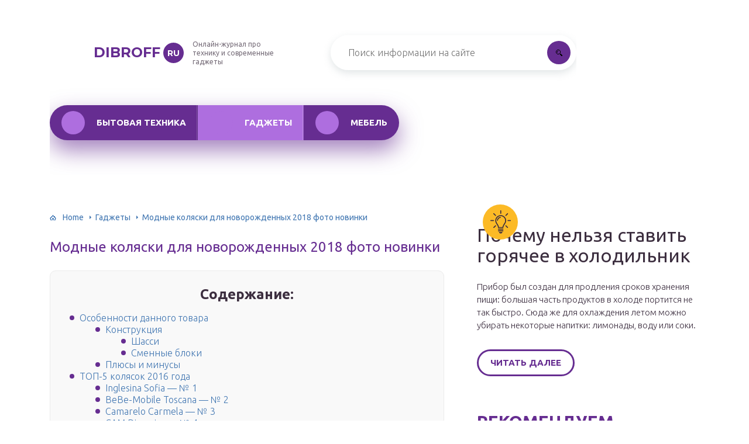

--- FILE ---
content_type: text/html
request_url: https://dibroff.ru/gadzhety/kolaski-dla-novorozdennyh-rejting-lucsih.html
body_size: 176743
content:
<!DOCTYPE html>
<html lang="ru-RU">
<head>
	<meta charset="UTF-8" />
	<meta name="viewport" content="width=device-width, initial-scale=1.0" />
	<meta http-equiv="X-UA-Compatible" content="ie=edge" />
	<meta name='robots' content='index, follow, max-image-preview:large, max-snippet:-1, max-video-preview:-1' />
	<style>img:is([sizes="auto" i], [sizes^="auto," i]) { contain-intrinsic-size: 3000px 1500px }</style>
	<meta http-equiv="x-dns-prefetch-control" content="on"><!-- This site is optimized with the Yoast SEO plugin v26.4 - https://yoast.com/wordpress/plugins/seo/ -->
	<title>Модные коляски для новорожденных 2018 фото новинки</title>
	<meta name="description" content="Модные коляски для новорожденных 2018: Модные коляски для мальчиков, Модные коляски для девочек, Прогулочные и зимние коляски, Коляски с большими колесами....." />
	<link rel="canonical" href="https://dibroff.ru/gadzhety/kolaski-dla-novorozdennyh-rejting-lucsih.html" />
	<meta property="og:locale" content="ru_RU" />
	<meta property="og:type" content="article" />
	<meta property="og:title" content="Модные коляски для новорожденных 2018 фото новинки" />
	<meta property="og:description" content="Модные коляски для новорожденных 2018: Модные коляски для мальчиков, Модные коляски для девочек, Прогулочные и зимние коляски, Коляски с большими колесами....." />
	<meta property="og:url" content="https://dibroff.ru/gadzhety/kolaski-dla-novorozdennyh-rejting-lucsih.html" />
	<meta property="og:site_name" content="dibroff.ru" />
	<meta property="article:published_time" content="2019-09-11T00:00:00+00:00" />
	<meta property="article:modified_time" content="2019-09-18T09:01:05+00:00" />
	<meta property="og:image" content="https://dibroff.ru/wp-content/uploads/2/a/7/2a7806674391a5c514abae4649a99c10.jpeg" />
	<meta property="og:image:width" content="491" />
	<meta property="og:image:height" content="320" />
	<meta property="og:image:type" content="image/jpeg" />
	<meta name="author" content="abukreev" />
	<meta name="twitter:card" content="summary_large_image" />
	<meta name="twitter:label1" content="Написано автором" />
	<meta name="twitter:data1" content="abukreev" />
	<meta name="twitter:label2" content="Примерное время для чтения" />
	<meta name="twitter:data2" content="1 минута" />
	<script type="application/ld+json" class="yoast-schema-graph">{"@context":"https://schema.org","@graph":[{"@type":"WebPage","@id":"https://dibroff.ru/gadzhety/kolaski-dla-novorozdennyh-rejting-lucsih.html","url":"https://dibroff.ru/gadzhety/kolaski-dla-novorozdennyh-rejting-lucsih.html","name":"Модные коляски для новорожденных 2018 фото новинки","isPartOf":{"@id":"https://dibroff.ru/#website"},"primaryImageOfPage":{"@id":"https://dibroff.ru/gadzhety/kolaski-dla-novorozdennyh-rejting-lucsih.html#primaryimage"},"image":{"@id":"https://dibroff.ru/gadzhety/kolaski-dla-novorozdennyh-rejting-lucsih.html#primaryimage"},"thumbnailUrl":"https://dibroff.ru/wp-content/uploads/2/a/7/2a7806674391a5c514abae4649a99c10.jpeg","datePublished":"2019-09-11T00:00:00+00:00","dateModified":"2019-09-18T09:01:05+00:00","author":{"@id":"https://dibroff.ru/#/schema/person/6c0d36eed5a73880ffd87e54363460dd"},"description":"Модные коляски для новорожденных 2018: Модные коляски для мальчиков, Модные коляски для девочек, Прогулочные и зимние коляски, Коляски с большими колесами.....","breadcrumb":{"@id":"https://dibroff.ru/gadzhety/kolaski-dla-novorozdennyh-rejting-lucsih.html#breadcrumb"},"inLanguage":"ru-RU","potentialAction":[{"@type":"ReadAction","target":["https://dibroff.ru/gadzhety/kolaski-dla-novorozdennyh-rejting-lucsih.html"]}]},{"@type":"ImageObject","inLanguage":"ru-RU","@id":"https://dibroff.ru/gadzhety/kolaski-dla-novorozdennyh-rejting-lucsih.html#primaryimage","url":"https://dibroff.ru/wp-content/uploads/2/a/7/2a7806674391a5c514abae4649a99c10.jpeg","contentUrl":"https://dibroff.ru/wp-content/uploads/2/a/7/2a7806674391a5c514abae4649a99c10.jpeg","width":491,"height":320},{"@type":"BreadcrumbList","@id":"https://dibroff.ru/gadzhety/kolaski-dla-novorozdennyh-rejting-lucsih.html#breadcrumb","itemListElement":[{"@type":"ListItem","position":1,"name":"Home","item":"https://dibroff.ru/"},{"@type":"ListItem","position":2,"name":"Модные коляски для новорожденных 2018 фото новинки"}]},{"@type":"WebSite","@id":"https://dibroff.ru/#website","url":"https://dibroff.ru/","name":"dibroff.ru","description":"Интернет-энциклопедия про технику и современные гаджеты","potentialAction":[{"@type":"SearchAction","target":{"@type":"EntryPoint","urlTemplate":"https://dibroff.ru/?s={search_term_string}"},"query-input":{"@type":"PropertyValueSpecification","valueRequired":true,"valueName":"search_term_string"}}],"inLanguage":"ru-RU"},{"@type":"Person","@id":"https://dibroff.ru/#/schema/person/6c0d36eed5a73880ffd87e54363460dd","name":"abukreev","image":{"@type":"ImageObject","inLanguage":"ru-RU","@id":"https://dibroff.ru/#/schema/person/image/","url":"https://secure.gravatar.com/avatar/abd7d25cc80d24df3eb5212d54958841d946d02845bdb9b2ba319e1702ee744d?s=96&d=mm&r=g","contentUrl":"https://secure.gravatar.com/avatar/abd7d25cc80d24df3eb5212d54958841d946d02845bdb9b2ba319e1702ee744d?s=96&d=mm&r=g","caption":"abukreev"}}]}</script>
	<!-- / Yoast SEO plugin. -->


<link rel='stylesheet' id='wp-block-library-css' href='/wp-includes/css/dist/block-library/style.min.css?ver=6.8.3' type='text/css' media='all' />
<style id='classic-theme-styles-inline-css' type='text/css'>
/*! This file is auto-generated */
.wp-block-button__link{color:#fff;background-color:#32373c;border-radius:9999px;box-shadow:none;text-decoration:none;padding:calc(.667em + 2px) calc(1.333em + 2px);font-size:1.125em}.wp-block-file__button{background:#32373c;color:#fff;text-decoration:none}
</style>
<style id='global-styles-inline-css' type='text/css'>
:root{--wp--preset--aspect-ratio--square: 1;--wp--preset--aspect-ratio--4-3: 4/3;--wp--preset--aspect-ratio--3-4: 3/4;--wp--preset--aspect-ratio--3-2: 3/2;--wp--preset--aspect-ratio--2-3: 2/3;--wp--preset--aspect-ratio--16-9: 16/9;--wp--preset--aspect-ratio--9-16: 9/16;--wp--preset--color--black: #000000;--wp--preset--color--cyan-bluish-gray: #abb8c3;--wp--preset--color--white: #ffffff;--wp--preset--color--pale-pink: #f78da7;--wp--preset--color--vivid-red: #cf2e2e;--wp--preset--color--luminous-vivid-orange: #ff6900;--wp--preset--color--luminous-vivid-amber: #fcb900;--wp--preset--color--light-green-cyan: #7bdcb5;--wp--preset--color--vivid-green-cyan: #00d084;--wp--preset--color--pale-cyan-blue: #8ed1fc;--wp--preset--color--vivid-cyan-blue: #0693e3;--wp--preset--color--vivid-purple: #9b51e0;--wp--preset--gradient--vivid-cyan-blue-to-vivid-purple: linear-gradient(135deg,rgba(6,147,227,1) 0%,rgb(155,81,224) 100%);--wp--preset--gradient--light-green-cyan-to-vivid-green-cyan: linear-gradient(135deg,rgb(122,220,180) 0%,rgb(0,208,130) 100%);--wp--preset--gradient--luminous-vivid-amber-to-luminous-vivid-orange: linear-gradient(135deg,rgba(252,185,0,1) 0%,rgba(255,105,0,1) 100%);--wp--preset--gradient--luminous-vivid-orange-to-vivid-red: linear-gradient(135deg,rgba(255,105,0,1) 0%,rgb(207,46,46) 100%);--wp--preset--gradient--very-light-gray-to-cyan-bluish-gray: linear-gradient(135deg,rgb(238,238,238) 0%,rgb(169,184,195) 100%);--wp--preset--gradient--cool-to-warm-spectrum: linear-gradient(135deg,rgb(74,234,220) 0%,rgb(151,120,209) 20%,rgb(207,42,186) 40%,rgb(238,44,130) 60%,rgb(251,105,98) 80%,rgb(254,248,76) 100%);--wp--preset--gradient--blush-light-purple: linear-gradient(135deg,rgb(255,206,236) 0%,rgb(152,150,240) 100%);--wp--preset--gradient--blush-bordeaux: linear-gradient(135deg,rgb(254,205,165) 0%,rgb(254,45,45) 50%,rgb(107,0,62) 100%);--wp--preset--gradient--luminous-dusk: linear-gradient(135deg,rgb(255,203,112) 0%,rgb(199,81,192) 50%,rgb(65,88,208) 100%);--wp--preset--gradient--pale-ocean: linear-gradient(135deg,rgb(255,245,203) 0%,rgb(182,227,212) 50%,rgb(51,167,181) 100%);--wp--preset--gradient--electric-grass: linear-gradient(135deg,rgb(202,248,128) 0%,rgb(113,206,126) 100%);--wp--preset--gradient--midnight: linear-gradient(135deg,rgb(2,3,129) 0%,rgb(40,116,252) 100%);--wp--preset--font-size--small: 13px;--wp--preset--font-size--medium: 20px;--wp--preset--font-size--large: 36px;--wp--preset--font-size--x-large: 42px;--wp--preset--spacing--20: 0.44rem;--wp--preset--spacing--30: 0.67rem;--wp--preset--spacing--40: 1rem;--wp--preset--spacing--50: 1.5rem;--wp--preset--spacing--60: 2.25rem;--wp--preset--spacing--70: 3.38rem;--wp--preset--spacing--80: 5.06rem;--wp--preset--shadow--natural: 6px 6px 9px rgba(0, 0, 0, 0.2);--wp--preset--shadow--deep: 12px 12px 50px rgba(0, 0, 0, 0.4);--wp--preset--shadow--sharp: 6px 6px 0px rgba(0, 0, 0, 0.2);--wp--preset--shadow--outlined: 6px 6px 0px -3px rgba(255, 255, 255, 1), 6px 6px rgba(0, 0, 0, 1);--wp--preset--shadow--crisp: 6px 6px 0px rgba(0, 0, 0, 1);}:where(.is-layout-flex){gap: 0.5em;}:where(.is-layout-grid){gap: 0.5em;}body .is-layout-flex{display: flex;}.is-layout-flex{flex-wrap: wrap;align-items: center;}.is-layout-flex > :is(*, div){margin: 0;}body .is-layout-grid{display: grid;}.is-layout-grid > :is(*, div){margin: 0;}:where(.wp-block-columns.is-layout-flex){gap: 2em;}:where(.wp-block-columns.is-layout-grid){gap: 2em;}:where(.wp-block-post-template.is-layout-flex){gap: 1.25em;}:where(.wp-block-post-template.is-layout-grid){gap: 1.25em;}.has-black-color{color: var(--wp--preset--color--black) !important;}.has-cyan-bluish-gray-color{color: var(--wp--preset--color--cyan-bluish-gray) !important;}.has-white-color{color: var(--wp--preset--color--white) !important;}.has-pale-pink-color{color: var(--wp--preset--color--pale-pink) !important;}.has-vivid-red-color{color: var(--wp--preset--color--vivid-red) !important;}.has-luminous-vivid-orange-color{color: var(--wp--preset--color--luminous-vivid-orange) !important;}.has-luminous-vivid-amber-color{color: var(--wp--preset--color--luminous-vivid-amber) !important;}.has-light-green-cyan-color{color: var(--wp--preset--color--light-green-cyan) !important;}.has-vivid-green-cyan-color{color: var(--wp--preset--color--vivid-green-cyan) !important;}.has-pale-cyan-blue-color{color: var(--wp--preset--color--pale-cyan-blue) !important;}.has-vivid-cyan-blue-color{color: var(--wp--preset--color--vivid-cyan-blue) !important;}.has-vivid-purple-color{color: var(--wp--preset--color--vivid-purple) !important;}.has-black-background-color{background-color: var(--wp--preset--color--black) !important;}.has-cyan-bluish-gray-background-color{background-color: var(--wp--preset--color--cyan-bluish-gray) !important;}.has-white-background-color{background-color: var(--wp--preset--color--white) !important;}.has-pale-pink-background-color{background-color: var(--wp--preset--color--pale-pink) !important;}.has-vivid-red-background-color{background-color: var(--wp--preset--color--vivid-red) !important;}.has-luminous-vivid-orange-background-color{background-color: var(--wp--preset--color--luminous-vivid-orange) !important;}.has-luminous-vivid-amber-background-color{background-color: var(--wp--preset--color--luminous-vivid-amber) !important;}.has-light-green-cyan-background-color{background-color: var(--wp--preset--color--light-green-cyan) !important;}.has-vivid-green-cyan-background-color{background-color: var(--wp--preset--color--vivid-green-cyan) !important;}.has-pale-cyan-blue-background-color{background-color: var(--wp--preset--color--pale-cyan-blue) !important;}.has-vivid-cyan-blue-background-color{background-color: var(--wp--preset--color--vivid-cyan-blue) !important;}.has-vivid-purple-background-color{background-color: var(--wp--preset--color--vivid-purple) !important;}.has-black-border-color{border-color: var(--wp--preset--color--black) !important;}.has-cyan-bluish-gray-border-color{border-color: var(--wp--preset--color--cyan-bluish-gray) !important;}.has-white-border-color{border-color: var(--wp--preset--color--white) !important;}.has-pale-pink-border-color{border-color: var(--wp--preset--color--pale-pink) !important;}.has-vivid-red-border-color{border-color: var(--wp--preset--color--vivid-red) !important;}.has-luminous-vivid-orange-border-color{border-color: var(--wp--preset--color--luminous-vivid-orange) !important;}.has-luminous-vivid-amber-border-color{border-color: var(--wp--preset--color--luminous-vivid-amber) !important;}.has-light-green-cyan-border-color{border-color: var(--wp--preset--color--light-green-cyan) !important;}.has-vivid-green-cyan-border-color{border-color: var(--wp--preset--color--vivid-green-cyan) !important;}.has-pale-cyan-blue-border-color{border-color: var(--wp--preset--color--pale-cyan-blue) !important;}.has-vivid-cyan-blue-border-color{border-color: var(--wp--preset--color--vivid-cyan-blue) !important;}.has-vivid-purple-border-color{border-color: var(--wp--preset--color--vivid-purple) !important;}.has-vivid-cyan-blue-to-vivid-purple-gradient-background{background: var(--wp--preset--gradient--vivid-cyan-blue-to-vivid-purple) !important;}.has-light-green-cyan-to-vivid-green-cyan-gradient-background{background: var(--wp--preset--gradient--light-green-cyan-to-vivid-green-cyan) !important;}.has-luminous-vivid-amber-to-luminous-vivid-orange-gradient-background{background: var(--wp--preset--gradient--luminous-vivid-amber-to-luminous-vivid-orange) !important;}.has-luminous-vivid-orange-to-vivid-red-gradient-background{background: var(--wp--preset--gradient--luminous-vivid-orange-to-vivid-red) !important;}.has-very-light-gray-to-cyan-bluish-gray-gradient-background{background: var(--wp--preset--gradient--very-light-gray-to-cyan-bluish-gray) !important;}.has-cool-to-warm-spectrum-gradient-background{background: var(--wp--preset--gradient--cool-to-warm-spectrum) !important;}.has-blush-light-purple-gradient-background{background: var(--wp--preset--gradient--blush-light-purple) !important;}.has-blush-bordeaux-gradient-background{background: var(--wp--preset--gradient--blush-bordeaux) !important;}.has-luminous-dusk-gradient-background{background: var(--wp--preset--gradient--luminous-dusk) !important;}.has-pale-ocean-gradient-background{background: var(--wp--preset--gradient--pale-ocean) !important;}.has-electric-grass-gradient-background{background: var(--wp--preset--gradient--electric-grass) !important;}.has-midnight-gradient-background{background: var(--wp--preset--gradient--midnight) !important;}.has-small-font-size{font-size: var(--wp--preset--font-size--small) !important;}.has-medium-font-size{font-size: var(--wp--preset--font-size--medium) !important;}.has-large-font-size{font-size: var(--wp--preset--font-size--large) !important;}.has-x-large-font-size{font-size: var(--wp--preset--font-size--x-large) !important;}
:where(.wp-block-post-template.is-layout-flex){gap: 1.25em;}:where(.wp-block-post-template.is-layout-grid){gap: 1.25em;}
:where(.wp-block-columns.is-layout-flex){gap: 2em;}:where(.wp-block-columns.is-layout-grid){gap: 2em;}
:root :where(.wp-block-pullquote){font-size: 1.5em;line-height: 1.6;}
</style>
<link rel='stylesheet' id='contact-form-7-css' href='/wp-content/plugins/contact-form-7/includes/css/styles.css?ver=6.1.3' type='text/css' media='all' />
<link rel='stylesheet' id='toc-screen-css' href='/wp-content/plugins/table-of-contents-plus/screen.min.css?ver=2411.1' type='text/css' media='all' />
<style id='toc-screen-inline-css' type='text/css'>
div#toc_container {background: #f9f9f9;border: 1px solid #ebebeb;width: 90%;}
</style>
<link rel='stylesheet' id='tw_template-2-css' href='https://fonts.googleapis.com/css?family=Ubuntu:300,400,500,700&#038;subset=cyrillic' type='text/css' media='all' />
<link rel='stylesheet' id='tw_template-1-css' href='https://fonts.googleapis.com/css?family=Montserrat:400,700' type='text/css' media='all' />
<link rel='stylesheet' id='tw_template-css' href='/wp-content/themes/dibroff/assets/css/style.css' type='text/css' media='all' />
<link rel='stylesheet' id='tw_fancybox-css' href='/wp-content/themes/dibroff/assets/plugins/fancybox/jquery.fancybox.css' type='text/css' media='all' />
<link rel='stylesheet' id='wp-pagenavi-css' href='/wp-content/plugins/wp-pagenavi/pagenavi-css.css?ver=2.70' type='text/css' media='all' />
<link rel='stylesheet' id='easy-responsive-shortcodes-css' href='/wp-content/plugins/easy-responsive-shortcodes/css/easy-responsive-shortcodes.css?ver=1.0' type='text/css' media='all' />
<link rel='stylesheet' id='font-awesome-css' href='/wp-content/plugins/easy-responsive-shortcodes/css/font-awesome.css?ver=4.2.0' type='text/css' media='all' />
<link rel='stylesheet' id='tablepress-default-css' href='/wp-content/plugins/tablepress/css/build/default.css?ver=3.2.5' type='text/css' media='all' />
<script type="text/javascript" src="https://dibroff.ru/wp-includes/js/jquery/jquery.min.js?ver=3.7.1" id="jquery-core-js"></script>
<script type="application/ld+json">
{
    "@context": "http://schema.org",
    "@type": "BreadcrumbList",
    "itemListElement": [
        {
            "@type": "ListItem",
            "position": 1,
            "item": {
                "@id": "https://dibroff.ru",
                "name": "Home"
            }
        },
        {
            "@type": "ListItem",
            "position": 2,
            "item": {
                "@id": "https://dibroff.ru/gadzhety",
                "name": "\u0413\u0430\u0434\u0436\u0435\u0442\u044b"
            }
        }
    ]
}
</script>
	<style>
		.container_box {background-color:#ffffff;}
		.header_box.front {background: url(https://dibroff.ru/wp-content/uploads/2019/10/bg_header_1.jpg) 50% 50% no-repeat; display: block;position: relative;background-size: cover;}
		.header_box {background: url(https://dibroff.ru/wp-content/uploads/2019/10/bg_header_2.jpg) 50% 50% no-repeat; display: block;position: relative;background-size: cover;}
		h1 {font-size: 24px; color: #662d91}
		.title_box, .title_box h1 {background:none;display:block; font-size: 24px; color: #662d91;}
		h2 {font-size: 22px; color: #662d91}
		h3 {font-size: 20px; color: #662d91}
		h4 {font-size: 18px; color: #662d91}
		.title_box {font-size: 30px; background: #662d91; -webkit-background-clip: text;  -webkit-text-fill-color: transparent; }
		.header_box .title:after, .popular_box .title:before, .popular_box .buttons span {background-color: #662d91;}
		.header_box .title:after:hover, .popular_box .title:before:hover {background-color: #83dcec;}
		.social_box .like {background: #662d91;}
		.wp-caption-text, .comment-respond, .social_box {background-color:#ffffff;}
		.button, .pagination a, input[type=submit] {border:3px solid #662d91; color:#662d91;;}
		.button:hover, .pagination a:hover ,input[type=submit]:hover {border:3px solid #ae6edf; background-color:#ae6edf; color:#ffffff;}
		.header_box input[type=submit] {background-color:#662d91;}
		.header_box input[type=submit]:hover {background-color:#ae6edf;}
		.posts_box .item:hover {border:3px solid #ae6edf;}
		.posts_box .title:hover {color: #ae6edf;}
		a, .content p, .content ul li, .content ol li {color:#3c2e3f; font-size:16px; }
		/*Настройка цвета меню и тени меню*/
		.header_box .menu {background:#662d91; box-shadow: 0 17px 38px rgba(102, 45, 145,.6);}
		.header_box .menu li.active>a, .header_box .menu li:hover a {background-color: #ae6edf;}
		/*Установка цвета текста ссылок в меню*/
		.header_box .menu a {color: #ffffff;}
		.header_box .menu a:before {background: #ae6edf 50% 50% no-repeat;}
		/*Настройки иконок в меню*/
		.header_box .menu li#menu-item-97219>a:before {background-image: url('https://dibroff.ru/wp-content/uploads/2019/10/bytovaja-tehnikai.png');}
		.header_box .menu li#menu-item-97220>a:before {background-image: url('https://dibroff.ru/wp-content/uploads/2019/10/gadjety.png');}
		.header_box .menu li#menu-item-97221>a:before {background-image: url('https://dibroff.ru/wp-content/uploads/2019/10/mebel.png');}
		.header_box .menu li#menu-item-161>a:before {background-image: url('/assets/images/ico_menu_3.png');}
		/*Блок "Самое обсуждаемое в шапке*/
		.header_box .heading {color: #ff9e06;}
		.header_box .heading:before {background: #ff9e06 url(https://srazu.pro/wp-content/themes/srazu/assets/images/ico_menu_4.png) 50% 50% no-repeat;}
		.logo_box .logo:before {background: url(https://dibroff.ru/wp-content/uploads/2019/10/ico_logo.png) 100% 100% no-repeat; z-index: 9999; background-size: cover;}
		.logo_box .logo span {background-color: #662d91; color: #ffffff;}
		.logo_box .logo:hover span {background-color: #ae6edf; color: #ffffff; }
		.logo_box .logo {color:#662d91;}
		.logo_box .logo:hover {color:#ae6edf;}
		.popular_box .buttons span.active {background: #ae6edf;}
		.widget_box .featured .title:hover, .footer_box .menu a:hover, .widget_box .discussion .more:hover, .widget_box .discussion .title:hover, .header_box .title:hover, .popular_box .title:hover, .featured_box .link:hover, .discussion_box .title:hover, .discussion_box .more:hover,.posts_box .category:hover,.featured_box .title:hover{color: #83dcec;}
		.featured_box .link:before {background-color: #83dcec;}
		.breadcrumbs_box a:hover {color:#40a629;text-decoration: underline;}
		/*Стиль текущей страницы в пагинации*/
		.pagination span {color:#ffffff; background-color:#662d91; border-color: #662d91;}
		/*Стиль маркера номерованных списков*/		
		.content ol>li:before {background-color: #662d91;}
		/*Стиль маркера списка "Содержимого*/
		#toc_container li:before {background: #662d91;}
	</style>

<link rel='icon' href='/wp-content/uploads/2019/10/ico_logo.png' sizes='32x32' />
<link rel='icon' href='/wp-content/uploads/2019/10/ico_logo.png' sizes='192x192' />
<link rel='apple-touch-icon' href='/wp-content/uploads/2019/10/ico_logo.png' />
<meta name="msapplication-TileImage" content="https://dibroff.ru/wp-content/uploads/2019/10/ico_logo.png" />
<!--noptimize--><script data-noptimize="" data-wpfc-render="false">
/* <![CDATA[ */
window.fpm_settings = {"timer_text":"\u0417\u0430\u043a\u0440\u044b\u0442\u044c \u0447\u0435\u0440\u0435\u0437","lazyload":"true","threshold":"300","dublicate":"true","rtb":"false","sidebar":"false","selector":".fpm_end","bottom":"10","ajaxUrl":"https:\/\/dibroff.ru\/wp-admin\/admin-ajax.php","ip_to_block":"https:\/\/dibroff.ru\/ip.html","get_ip":"https:\/\/dibroff.ru\/wp-content\/plugins\/flatpm-wp\/ip.php","speed":"300","overlay":"false","locale":"ru","key":"U2R1elQ1TzNENElVcTF6","role":"not_logged_in"};
/* ]]> */
</script>
<!--/noptimize--><!--noptimize-->
<noscript data-noptimize id="fpm_modul">
<style>
html{max-width:100vw}
.fpm-async:not([data-fpm-type="outgoing"]) + .fpm-async:not([data-fpm-type="outgoing"]){display:none}
[data-fpm-type]{background-color:transparent;transition:background-color .2s ease}
[data-fpm-type]{position:relative;overflow:hidden;border-radius:3px;z-index:0}
.fpm-cross{transition:box-shadow .2s ease;position:absolute;top:-34px;right:0;width:34px;height:34px;background:#000000;display:block;cursor:pointer;z-index:99;border:none;padding:0;min-width:0;min-height:0}
.fpm-cross:hover{box-shadow:0 0 0 50px rgba(0,0,0,.2) inset}
.fpm-cross:after,
.fpm-cross:before{transition:transform .3s ease;content:'';display:block;position:absolute;top:0;left:0;right:0;bottom:0;width:calc(34px / 2);height:3px;background:#ffffff;transform-origin:center;transform:rotate(45deg);margin:auto}
.fpm-cross:before{transform:rotate(-45deg)}
.fpm-cross:hover:after{transform:rotate(225deg)}
.fpm-cross:hover:before{transform:rotate(135deg)}
.fpm-timer{position:absolute;top:-34px;right:0;padding:0 15px;color:#ffffff;background:#000000;line-height:34px;height:34px;text-align:center;font-size:14px;z-index:99}
[data-fpm-type="outgoing"].center .fpm-timer,[data-fpm-type="outgoing"].center .fpm-cross{top:0!important}
.fpm-timer span{font-size:16px;font-weight:600}
[data-fpm-type="outgoing"]{transition:transform 300ms ease,opacity 300ms ease,min-width 0s;transition-delay:0s,0s,.3s;position:fixed;min-width:250px!important;z-index:9999;opacity:0;background:#ffffff;pointer-events:none;will-change:transform;overflow:visible;max-width:100vw}
[data-fpm-type="outgoing"]:after{content:'';position:absolute;top:0;left:0;right:0;bottom:0;z-index:1;pointer-events:all}
[data-fpm-type="outgoing"].fpm-show:after{pointer-events:none}

[data-fpm-type="outgoing"].top-center .fpm-timer,
[data-fpm-type="outgoing"].left-top .fpm-timer{top:0;right:0}
[data-fpm-type="outgoing"].top-center .fpm-cross,
[data-fpm-type="outgoing"].left-top .fpm-cross{top:0;right:-34px}
[data-fpm-type="outgoing"].right-top .fpm-timer{top:0;left:0;right:auto}
[data-fpm-type="outgoing"].right-top .fpm-cross{top:0;left:-34px;right:auto}

[data-fpm-type="outgoing"] *{max-width:none}

[data-fpm-type="outgoing"].left-top [id*="yandex_rtb_"],
[data-fpm-type="outgoing"].right-top [id*="yandex_rtb_"],
[data-fpm-type="outgoing"].left-center [id*="yandex_rtb_"],
[data-fpm-type="outgoing"].right-center [id*="yandex_rtb_"],
[data-fpm-type="outgoing"].left-bottom [id*="yandex_rtb_"],
[data-fpm-type="outgoing"].right-bottom [id*="yandex_rtb_"]{max-width:336px;min-width:160px}

[data-fpm-type].no-preloader:after,[data-fpm-type].no-preloader:before,
[data-fpm-type="outgoing"]:after,[data-fpm-type="outgoing"]:before{display:none}

[data-fpm-type="outgoing"].fpm-show{opacity:1;pointer-events:all;min-width:0!important}

[data-fpm-type="outgoing"].center{position:fixed;top:50%;left:50%;height:auto;z-index:-2;opacity:0;transform:translateX(-50%) translateY(-50%) scale(.6)}
[data-fpm-type="outgoing"].center.fpm-show{transform:translateX(-50%) translateY(-50%) scale(1);opacity:1}
[data-fpm-type="outgoing"].center.fpm-show{z-index:2000}

[data-fpm-type="outgoing"].left-top{top:0;left:0;transform:translateX(-100%)}
[data-fpm-type="outgoing"].top-center{top:0;left:50%;transform:translateX(-50%) translateY(-100%)}
[data-fpm-type="outgoing"].right-top{top:0;right:0;transform:translateX(100%)}
[data-fpm-type="outgoing"].left-center{top:50%;left:0;transform:translateX(-100%) translateY(-50%)}
[data-fpm-type="outgoing"].right-center{top:50%;right:0;transform:translateX(100%) translateY(-50%)}
[data-fpm-type="outgoing"].left-bottom{bottom:0;left:0;transform:translateX(-100%)}
[data-fpm-type="outgoing"].bottom-center{bottom:0;left:50%;transform:translateX(-50%) translateY(100%)}
[data-fpm-type="outgoing"].right-bottom{bottom:0;right:0;transform:translateX(100%)}
[data-fpm-type="outgoing"].fpm-show.left-center,
[data-fpm-type="outgoing"].fpm-show.right-center{transform:translateX(0) translateY(-50%)}
[data-fpm-type="outgoing"].fpm-show.top-center,
[data-fpm-type="outgoing"].fpm-show.bottom-center{transform:translateX(-50%) translateY(0)}
[data-fpm-type="outgoing"].fpm-show.left-top,
[data-fpm-type="outgoing"].fpm-show.right-top,
[data-fpm-type="outgoing"].fpm-show.left-bottom,
[data-fpm-type="outgoing"].fpm-show.right-bottom{transform:translateX(0)}

.fpm-overlay{position:fixed;width:100%;height:100%;pointer-events:none;top:0;left:0;z-index:1000;opacity:0;background:#0000008a;transition:all 300ms ease;-webkit-backdrop-filter:blur(0px);backdrop-filter:blur(0px)}
[data-fpm-type="outgoing"].center.fpm-show ~ .fpm-overlay{opacity:1;pointer-events:all}
.fpm-fixed{position:fixed;z-index:50}
.fpm-stop{position:relative;z-index:50}
.fpm-preroll{position:relative;overflow:hidden;display:block}
.fpm-preroll.hasIframe{padding-bottom:56.25%;height:0}
.fpm-preroll iframe{display:block;width:100%;height:100%;position:absolute}
.fpm-preroll_flex{display:flex;align-items:center;justify-content:center;position:absolute;top:0;left:0;right:0;bottom:0;background:rgba(0,0,0,.65);opacity:0;transition:opacity .35s ease;z-index:2}
.fpm-preroll_flex.fpm-show{opacity:1}
.fpm-preroll_flex.fpm-hide{pointer-events:none;z-index:-1}
.fpm-preroll_item{position:relative;max-width:calc(100% - 68px);max-height:100%;z-index:-1;pointer-events:none;cursor:default}
.fpm-preroll_flex.fpm-show .fpm-preroll_item{z-index:3;pointer-events:all}
.fpm-preroll_flex .fpm-timer,
.fpm-preroll_flex .fpm-cross{top:10px!important;right:10px!important}
.fpm-preroll_hover{position:absolute;top:0;left:0;right:0;bottom:0;width:100%;height:100%;z-index:2}
.fpm-preroll_flex:not(.fpm-show) .fpm-preroll_hover{cursor:pointer}
.fpm-hoverroll{position:relative;overflow:hidden;display:block}
.fpm-hoverroll_item{position:absolute;bottom:0;left:50%;margin:auto;transform:translateY(100%) translateX(-50%);transition:all 300ms ease;z-index:1000;max-height:100%}

.fpm-preroll_item [id*="yandex_rtb_"],
.fpm-hoverroll_item [id*="yandex_rtb_"]{min-width:160px}

.fpm-hoverroll:hover .fpm-hoverroll_item:not(.fpm-hide){transform:translateY(0) translateX(-50%)}
.fpm-slider{display:grid}
.fpm-slider > *{grid-area:1/1;margin:auto;opacity:0;transform:translateX(200px);transition:all 420ms ease;pointer-events:none;width:100%;z-index:0}
.fpm-slider > *.fpm-hide{transform:translateX(-100px)!important;opacity:0!important;z-index:0!important}
.fpm-slider > *.fpm-show{transform:translateX(0);pointer-events:all;opacity:1;z-index:1}
.fpm-slider .fpm-timeline{width:100%;height:2px;background:#f6f5ff;position:relative}
.fpm-slider .fpm-timeline:after{content:'';position:absolute;background:#d5ceff;height:100%;transition:all 300ms ease;width:0}
.fpm-slider > *.fpm-show .fpm-timeline:after{animation:timeline var(--duration) ease}
.fpm-slider > *:hover .fpm-timeline:after{animation:timeline-hover}
.fpm-slider > *:after{content:'';position:absolute;top:0;left:0;right:0;bottom:0;z-index:1;pointer-events:all}
.fpm-slider > *.fpm-show:after{pointer-events:none}
@keyframes timeline-hover{}
@keyframes timeline{0% {width:0}100% {width:100%}}
.fpm-interscroller-wrapper{position:relative;width:100%;max-width:100%;height:var(--height)}
.fpm-interscroller{position:absolute;top:0;left:0;width:100%;height:100%;clip:rect(0,auto,auto,0);background:var(--background)}
.fpm-interscroller + div{position:absolute;bottom:0;left:0;right:0;top:0;margin:auto;display:block;height:1px}
.fpm-interscroller-inner{position:fixed;top:50%;transform:translate(0,-50%);max-width:100%;display:flex;justify-content:center;align-items:center;width:var(--width)}
.fpm-interscroller-inner > div{min-width:100px;min-height:100px}
.fpm-interscroller-text{position:absolute;text-align:center;padding:10px;background:var(--background);color:var(--color);font-size:14px;z-index:1;line-height:1.4}
.fpm-interscroller-text.top{top:0;left:0;right:0}
.fpm-interscroller-text.bottom{bottom:0;left:0;right:0}
.content [id^="yandex_rtb"] { margin:20px auto; }
.content [id^="adfox_"] iframe { margin:0 auto; display:block; }
.content [id^="adfox_"] { margin: 20px auto; display: inline-block;}
.content [id^="containerId"]  { margin:10px auto; display:inline-block; }

.content [id^="containerId"]  { width:100%; margin:10px auto; display:inline-block; }

.yarpp-review-notice {
    display: none;
}</style>
</noscript>
<!--/noptimize-->


<!--noptimize-->
<script data-noptimize="" data-wpfc-render="false">
/* <![CDATA[ */
fpm_settings.selector="true"===fpm_settings.sidebar?fpm_settings.selector:".fpm_end",!NodeList.prototype.forEach&&Array.prototype.forEach&&(NodeList.prototype.forEach=Array.prototype.forEach),window.yaContextCb=window.yaContextCb||[],window.fpm_shuffleArray=function(e){for(var t=e.length-1;0<t;t--){var n=Math.floor(Math.random()*(t+1)),r=e[t];e[t]=e[n],e[n]=r}return e},window.fpm_queryAll=function(t,e,n){try{n="true"===(n=n||"true");var r=!1;["!>","!","!^","!~","!+",":after(",":after-sibling(",":before(",":before-sibling(",":contains(",":icontains(",":starts-with(",":istarts-with(",":ends-with(",":iends-with(",":first(",":has(",":has-sibling("].forEach(function(e){t.includes(e)&&(r=!0)});var o=[];if(r){if(!e)return[];for(var i=document.evaluate(e,document,null,XPathResult.ORDERED_NODE_SNAPSHOT_TYPE,null),a=0,s=i.snapshotLength;a<s;a++)o.push(i.snapshotItem(a))}else o=Array.from(document.querySelectorAll(t));return n||(o=o.filter(function(e){return fpm_user.until_child.includes(e)})),o}catch(e){return fpm_user.debug&&console.log(e),[]}},window.fpm_debug=function(e,t){fpm_user.debug&&(t=t||"the reason is not established",console.log("%cID: "+e,"color: white; background: #ec5555"),console.log("URL: "+window.fpm_settings.ajaxUrl.replace("admin-ajax.php","")+"admin.php?page=fpm_blocks&id="+e),console.log("Reason: "+t),console.log("=".repeat(27)))},window.fpm_ipv6Normalize=function(e){var t=(e=e.toLowerCase()).split(/\:\:/g);if(2<t.length)return!1;var n=[];if(1===t.length){if(8!==(n=e.split(/\:/g)).length)return!1}else if(2===t.length){var e=t[0],t=t[1],r=e.split(/\:/g),o=t.split(/\:/g);for(i in r)n[i]=r[i];for(var i=o.length;0<i;--i)n[7-(o.length-i)]=o[i-1]}for(i=0;i<8;++i)void 0===n[i]&&(n[i]="0000"),n[i]=fpm_ipv6LeftPad(n[i],"0",4);return n.join(":")},window.fpm_ipv6LeftPad=function(e,t,n){n=t.repeat(n);return e.length<n.length&&(e=n.substring(0,n.length-e.length)+e),e},window.fpm_ipToInt=function(e){var t=[];return e.includes(":")?(fpm_ipv6Normalize(e).split(":").forEach(function(e){t.push(parseInt(e,16).toString(2).padStart(16,"0"))}),"function"==typeof window.BigInt&&BigInt(t.join(""),2)):(e.split(".").forEach(function(e){t.push(e.padStart(3,"0"))}),parseInt(t.join("")))},window.fpm_request_ip_api=function(){var e=new Promise(function(e,t){var n=new XMLHttpRequest;n.onreadystatechange=function(){n.readyState==XMLHttpRequest.DONE&&e(n.responseText)},n.open("GET","https://ip.mehanoid.pro/?lang="+fpm_settings.locale,!0),n.send()}),t=new Promise(function(e,t){var n=new XMLHttpRequest;n.onreadystatechange=function(){n.readyState==XMLHttpRequest.DONE&&(200==n.status?e(n.responseText):t({url:fpm_settings.ip_to_block,status:n.status,statusText:n.statusText}))},n.open("GET",fpm_settings.ip_to_block,!0),n.send()});Promise.all([e,t]).then(function(e){var t=JSON.parse(e[0]),n=e[1].split("\n").filter(Boolean);fpm_body.classList.remove("fpm_geo"),fpm_user.ccode=t.countryCode.toLowerCase(),fpm_user.country=t.country.toLowerCase(),fpm_user.city=t.city.toLowerCase(),fpm_user.isp=t.isp.toLowerCase(),fpm_setCookie("fpm_ccode",fpm_user.ccode),fpm_setCookie("fpm_country",fpm_user.country),fpm_setCookie("fpm_city",fpm_user.city),fpm_setCookie("fpm_isp",fpm_user.isp),fpm_user.ip="true",0<n.length?new Promise(function(e,t){var n=new XMLHttpRequest;n.onreadystatechange=function(){n.readyState==XMLHttpRequest.DONE&&(200==n.status?e(n.responseText):t({url:fpm_settings.get_ip,status:n.status,statusText:n.statusText}))},n.open("GET",fpm_settings.get_ip,!0),n.send()}).then(function(r){r=fpm_ipToInt(r),n.find(function(e){if(e.includes("-")){var t=e.split("-"),n=fpm_ipToInt(t[0].trim()),t=fpm_ipToInt(t[1].trim());if(r<=t&&n<=r)return fpm_user.ip="false",!0}else if(fpm_ipToInt(e.trim())==r)return fpm_user.ip="false",!0;return!1}),fpm_user.testcook&&fpm_setCookie("fpm_ip",fpm_user.ip),fpm_async_then("ip_api")}):(fpm_user.testcook&&fpm_setCookie("fpm_ip",fpm_user.ip),fpm_async_then("ip_api"))})},window.fpm_on=function(e,t,n,r,o){o=o||!1,e.addEventListener(t,function(e){for(var t=e.target;t&&t!==this;)t.matches(n)&&r.call(t,e),t=t.parentNode},{once:o})},window.fpm_contentsUnwrap=function(e){for(var t=e.parentNode;e.firstChild;)t.insertBefore(e.firstChild,e);t.removeChild(e)},window.fpm_wrap=function(e,t){e.parentNode.insertBefore(t,e),t.appendChild(e)},window.fpm_until=function(e,t,n,r){r=r||"nextElementSibling";var o=[];if(!e)return o;for(o.push(e),e=e[r];e&&(o.push(e),!e.matches(t));)e=(n&&e.matches(n),e[r]);return o},window.fpm_findSelector=function(e,t){var n=[];return t&&(e=e||[]).forEach(function(e){e.matches(t)&&n.push(e);e=e.querySelectorAll(t);e&&0<e.length&&(n=n.concat([...e]))}),n},window.fpm_toNodeList=function(e){var t=document.createDocumentFragment();return e.forEach(function(e){t.appendChild(e.cloneNode())}),t},window.fpm_jsonp=function(e,t){var n="jsonp_callback_"+Math.round(1e5*Math.random());window[n]=function(e){delete window[n],fpm_body.removeChild(r),t(e)};var r=document.createElement("script");r.src=e+(0<=e.indexOf("?")?"&":"?")+"callback="+n,fpm_body.appendChild(r)},window.flatPM_serialize=function(e,t){var n,r,o,i=[];for(n in e)e.hasOwnProperty(n)&&(r=t?t+"["+n+"]":n,o=e[n],i.push(null!==o&&"object"==typeof o?flatPM_serialize(o,r):encodeURIComponent(r)+"="+encodeURIComponent(o)));return i.join("&")},document.write=function(e){var t=document.createElement("div");document.currentScript.insertAdjacentElement("afterend",t),fpm_setHTML(t,e),fpm_stack_scripts.block||(fpm_stack_scripts.block=!0,fpm_setSCRIPT()),fpm_contentsUnwrap(t)},window.fpm_sticky=function(e,a,t){var s=e,l=null,d=t=t||0;function n(){if(null==l){for(var e=getComputedStyle(s,""),t="",n=0;n<e.length;n++)0!=e[n].indexOf("overflow")&&0!=e[n].indexOf("padding")&&0!=e[n].indexOf("border")&&0!=e[n].indexOf("outline")&&0!=e[n].indexOf("box-shadow")&&0!=e[n].indexOf("background")||(t+=e[n]+": "+e.getPropertyValue(e[n])+"; ");(l=document.createElement("div")).style.cssText=t+" box-sizing: border-box; width: "+s.offsetWidth+"px;",s.insertBefore(l,s.firstChild);for(var r=s.childNodes.length,n=1;n<r;n++)l.appendChild(s.childNodes[1]);s.style.padding="0",s.style.border="0"}s.style.height=l.getBoundingClientRect().height+"px";var o=s.getBoundingClientRect(),i=Math.round(o.top+l.getBoundingClientRect().height-a.getBoundingClientRect().bottom);o.top-d<=0?o.top-d<=i?(l.className=fpm_attr.stop,l.style.top=-i+"px"):(l.className=fpm_attr.fixed,l.style.top=d+"px"):(l.className="",l.style.top=""),window.addEventListener("resize",function(){s.children[0].style.width=getComputedStyle(s,"").width},!1)}window.addEventListener("scroll",n,!1),fpm_body.addEventListener("scroll",n,!1),n()},window.fpm_addDays=function(e,t){var n=60*e.getTimezoneOffset()*1e3,r=e.getTime(),e=new Date;return r+=864e5*t,e.setTime(r),n!=(t=60*e.getTimezoneOffset()*1e3)&&(r+=t-n,e.setTime(r)),e},window.fpm_adbDetect=function(){var e=document.createElement("div");e.id="yandex_rtb_",e.classList.add("adsbygoogle"),e.setAttribute("data-tag","flat_pm"),e.style="position:absolute;left:-9999px;top:-9999px",e.innerHTML="Adblock<br>detector",fpm_body.insertAdjacentElement("afterbegin",e);var t=document.querySelector('#yandex_rtb_.adsbygoogle[data-tag="flat_pm"]');if(!t)return!0;t=t.currentStyle||window.getComputedStyle(t,""),t=parseInt(t.height);return e.remove(),!(!isNaN(t)&&0!=t)},window.fpm_setCookie=function(e,t,n){var r,o=(n=n||{path:"/"}).expires;"number"==typeof o&&o&&((r=new Date).setTime(r.getTime()+1e3*o),o=n.expires=r),o&&o.toUTCString&&(n.expires=o.toUTCString());var i,a=e+"="+(t=encodeURIComponent(t));for(i in n){a+="; "+i;var s=n[i];!0!==s&&(a+="="+s)}document.cookie=a},window.fpm_getCookie=function(n){var e=document.cookie.split("; ").reduce(function(e,t){t=t.split("=");return t[0]===n?decodeURIComponent(t[1]):e},"");return""!=e?e:void 0},window.flatPM_testCookie=function(){var e="test_56445";try{return localStorage.setItem(e,e),localStorage.removeItem(e),!0}catch(e){return!1}},window.fpm_randomString=function(e){for(var t="",n="abcdefghijklmnopqrstuvwxyz",r=n.length,o=0;o<e;o++)t+=n.charAt(Math.floor(Math.random()*r));return t},window.fpm_randomProperty=function(e){e=Object.keys(e);return e[Math.floor(Math.random()*e.length)]},window.fpm_random=function(e,t){return Math.floor(Math.random()*(t-e+1))+e},window.flatPM_sanitizeUrlParams=function(e){return e&&["__proto__","constructor","prototype"].includes(e.toLowerCase())?e.toUpperCase():e},window.fpm_getUrlParams=function(e){var t={};e=e||window.location.href;e=(e=flatPM_sanitizeUrlParams(e))?e.split("?")[1]:window.location.search.slice(1);if(e)for(var n=(e=e.split("#")[0]).split("&"),r=0;r<n.length;r++){var o,i=n[r].split("="),a=i[0],s=void 0===i[1]||i[1],a=a.toLowerCase();"string"==typeof s&&(s=s.toLowerCase()),a.match(/\[(\d+)?\]$/)?(t[o=a.replace(/\[(\d+)?\]/,"")]||(t[o]=[]),a.match(/\[\d+\]$/)?(i=/\[(\d+)\]/.exec(a)[1],t[o][i]=s):t[o].push(s)):t[a]?(t[a]&&"string"==typeof t[a]&&(t[a]=[t[a]]),t[a].push(s)):t[a]=s}return t},window.fpm_dynamicInterval=function(e,t,n,r,o){t.autorefresh&&"0"!==t.autorefresh&&setTimeout(function(){e.innerHTML="",r<=++o&&(o=0),t=n[o],fpm_pre_setHTML(e,t.code),fpm_dynamicInterval(e,t,n,r,o)},1e3*t.autorefresh)},flatPM_testCookie()&&fpm_setCookie("fpm_visit",(parseInt(fpm_getCookie("fpm_visit"))||0)+1),window.fpm_stack_scripts={scripts:[],block:!1},window.fpm_base64test=/^([0-9a-zA-Z+/]{4})*(([0-9a-zA-Z+/]{2}==)|([0-9a-zA-Z+/]{3}=))?$/,window.fpm_then={ip_api:[],load:[]},window.fpm_titles="h1,h2,h3,h4,h5,h6",window.fpm_date=new Date,window.fpm_dateYear=fpm_date.getFullYear(),window.fpm_dateMonth=2==(fpm_date.getMonth()+1+"").length?fpm_date.getMonth()+1:"0"+(fpm_date.getMonth()+1),window.fpm_dateWeek=0===fpm_date.getDay()?6:fpm_date.getDay()-1,window.fpm_dateUTCWeek=0===fpm_date.getUTCDay()?6:fpm_date.getUTCDay()-1,window.fpm_dateDay=2==(fpm_date.getDate()+"").length?fpm_date.getDate():"0"+fpm_date.getDate(),window.fpm_dateHours=2==(fpm_date.getHours()+"").length?fpm_date.getHours():"0"+fpm_date.getHours(),window.fpm_dateUTCHours=fpm_date.getUTCHours(),window.fpm_dateMinutes=2==(fpm_date.getMinutes()+"").length?fpm_date.getMinutes():"0"+fpm_date.getMinutes(),window.fpm_increment={};var prop,fpm_modul=fpm_queryAll("noscript#fpm_modul"),fpm_modul_text="";for(prop in 0<fpm_modul.length&&(fpm_modul_text=fpm_modul[0].outerText,fpm_modul[0].remove()),window.fpm_attr={id:"",type:"",inner:"",status:"",async:"",modal:"",overlay:"",timer:"",cross:"",close_event:"",out:"",fixed:"",stop:"",preroll:"",hoverroll:"",show:"",hide:"",done:"",slider:"",timeline:"",interscroller:""},fpm_modul_text=(fpm_modul_text=fpm_modul_text.replace("<style>","")).replace("</style>",""),fpm_attr){fpm_attr[prop]=fpm_randomString(10);var regex=new RegExp("fpm-"+prop,"g"),fpm_modul_text=fpm_modul_text.replace(regex,fpm_attr[prop])}document.head.insertAdjacentHTML("beforeend","<style>"+fpm_modul_text+"</style>"),window.fpm_user={init:function(){window.fpm_body=window.fpm_body||document.querySelector("body"),this.fpm_end=document.querySelectorAll(".fpm_end"),this.fpm_end=this.fpm_end[this.fpm_end.length-1],this.fpm_start=document.querySelector(".fpm_start"),this.testcook=flatPM_testCookie(),this.browser=this.searchString(this.dataBrowser)||!1,this.os=this.searchString(this.dataOS)||!1,this.referer=this.cookieReferer(),this.winwidth=window.innerWidth,this.date=fpm_dateYear+"-"+fpm_dateMonth+"-"+fpm_dateDay,this.time=fpm_dateHours+":"+fpm_dateMinutes,this.adb=fpm_adbDetect(),this.until=fpm_until(this.fpm_start,".fpm_end"),this.textlen=this.until.map(function(e){return e.outerText}).join().replace(/(\s)+/g,"").length,this.titlelen=fpm_toNodeList(this.until).querySelectorAll(fpm_titles).length,this.country=this.cookieData("country").toLowerCase(),this.city=this.cookieData("city").toLowerCase(),this.ccode=this.cookieData("ccode").toLowerCase(),this.isp=this.cookieData("isp").toLowerCase(),this.ip=this.cookieData("ip").toLowerCase(),this.agent=navigator.userAgent,this.language=navigator.languages&&navigator.languages.length?navigator.languages[0]:navigator.userLanguage||navigator.language,this.until_child=this.until.map(function(e){return[e,Array.from(e.querySelectorAll("*"))]}).flat(1/0),this.debug=fpm_getUrlParams()["fpm-debug"],this.color_scheme=window.matchMedia&&window.matchMedia("(prefers-color-scheme: dark)").matches?"dark":"light"},cookieReferer:function(){return parent!==window?"///:iframe":fpm_user.testcook?(void 0===fpm_getCookie("fpm_referer")&&fpm_setCookie("fpm_referer",""!=document.referrer?document.referrer:"///:direct"),fpm_getCookie("fpm_referer")):""!=document.referrer?document.referrer:"///:direct"},cookieData:function(e){return fpm_user.testcook&&void 0!==fpm_getCookie("fpm_"+e)?fpm_getCookie("fpm_"+e):""},searchString:function(e){for(var t=e.length,n=0;n<t;n++){var r=e[n].str;if(r&&e[n].subStr.test(r))return e[n].id}},dataBrowser:[{str:navigator.userAgent,subStr:/YaBrowser/,id:"YaBrowser"},{str:navigator.vendor,subStr:/Apple/,id:"Safari"},{str:navigator.userAgent,subStr:/OPR/,id:"Opera"},{str:navigator.userAgent,subStr:/Firefox/,id:"Firefox"},{str:navigator.userAgent,subStr:/Edge/,id:"Edge"},{str:navigator.userAgent,subStr:/Chrome/,id:"Chrome"}],dataOS:[{str:navigator.platform,subStr:/Win/,id:"Windows"},{str:navigator.platform,subStr:/Mac/,id:"Mac"},{str:navigator.platform,subStr:/(iPhone|iPad|iPod)/,id:"iPhone"},{str:navigator.platform,subStr:/Linux/,id:"Linux"}]},window.fpm_offsetTop_with_exeptions=function(r,o){return r=r||"",o=o||"",window.exeptions_offsetTop=window.exeptions_offsetTop||[],window.exeptions_offsetTop[r]||(window.exeptions_offsetTop[r]=fpm_user.until.map(function(e){var t=Array.from(e.querySelectorAll("*")),n=[];return""!=r&&(n=fpm_queryAll(r,o,"false"),t=t.filter(function(e){return!n.includes(e)})),[e,t]}).flat(1/0).map(function(e){return{el:e,offset:Math.round(e.getBoundingClientRect().top-fpm_user.fpm_start.getBoundingClientRect().top)}}),window.exeptions_offsetTop[r])},window.fpm_textLength_with_exeptions=function(i,a){if(i=i||"",a=a||"",window.exeptions_textLength=window.exeptions_textLength||[],window.exeptions_textLength[i])return window.exeptions_textLength[i];var s=0;return window.exeptions_textLength[i]=fpm_user.until.map(function(e){if("SCRIPT"==e.tagName)return[];var t=Array.from(e.querySelectorAll("*")),n=[];""!=i&&(n=fpm_queryAll(i,a,"false"),t=t.filter(function(e){return!n.includes(e)}));var r=0,o=e.outerText.replace(/(\s)+/g,"").length;return 0<t.length&&t.forEach(function(e){var t;void 0!==e.outerText&&"SCRIPT"!=e.tagName&&(t=e.outerText.replace(/(\s)+/g,"").length,r+=t,s+=t),e.fpm_textLength=s}),s+=o-r,e.fpm_textLength=s,[e,t]}).flat(1/0),window.exeptions_textLength[i]},void 0!==fpm_getUrlParams().utm_referrer&&(fpm_setCookie("fpm_referer",fpm_getUrlParams().utm_referrer),fpm_user.referer=fpm_getUrlParams().utm_referrer),window.fpm_async_then=function(e){var t=fpm_then[e].length;if(0!=t)for(var n=0;n<t;n++){var r=fpm_then[e][n];fpm_next(r)}else fpm_then[e]=[]},window.flatPM_persentWrapper=function(e,n,t){var r=0,o=!1;return e.forEach(function(e){var t=e.outerText.replace(/(\s)+/g,"");r<n&&(r+=t.length,o=e)}),o},window.fpm_textLength_between=function(e,t,n){var r=e,o=0,i=e.outerText.length,a="data-"+fpm_attr.id;(n=n||!1)&&(o=e.outerText.length,i=0);e:do{for(var s=e;null!==s.previousElementSibling;){if((s=s.previousElementSibling).hasAttribute(a))break e;if(s.previousElementSibling===fpm_user.fpm_start){o=1e8;break e}if(0<(l=s.querySelectorAll("[data-"+fpm_attr.id+"]")).length){l=l[l.length-1];do{for(;null!==l.nextElementSibling;)o+=(l=l.nextElementSibling).outerText.length}while((l=l.parentNode)!==s);break}if(t<=(o+=s.outerText.length))break e}}while(e=e.parentNode,e!==fpm_user.fpm_start.parentNode);e=r;e:do{for(var l,s=e;null!==s.nextElementSibling;){if((s=s.nextElementSibling).hasAttribute(a))break e;if(s.nextElementSibling===fpm_user.fpm_end){i=1e8;break e}if(0<(l=s.querySelectorAll("[data-"+fpm_attr.id+"]")).length){l=l[0];do{for(;null!==l.previousElementSibling;)i+=(l=l.previousElementSibling).outerText.length}while((l=l.parentNode)!==s);break}if(t<=(i+=s.outerText.length))break e}}while(e=e.parentNode,e!==fpm_user.fpm_start.parentNode);return t<=o&&t<=i},window.fpm_interscroller_resize=function(){document.querySelectorAll("."+fpm_attr.interscroller+"-inner").forEach(function(e){e.style.setProperty("--width",e.parentNode.getBoundingClientRect().width+"px")})},window.addEventListener("resize",fpm_interscroller_resize),window.fpm_getScrollbarWidth=function(){var e=document.createElement("div");e.style.visibility="hidden",e.style.overflow="scroll",e.style.msOverflowStyle="scrollbar",document.body.appendChild(e);var t=document.createElement("div");e.appendChild(t);t=e.offsetWidth-t.offsetWidth;return e.parentNode.removeChild(e),t},window.fpm_interscrollerObserver=function(e,t){t=t||3;var n,r=parseInt(window.getComputedStyle(document.body,null).getPropertyValue("padding-right")),o=e.querySelectorAll("span.timer");function i(){return 85<100/window.innerHeight*e.getBoundingClientRect().height?e.getBoundingClientRect().bottom-document.querySelector("html").getBoundingClientRect().top-window.innerHeight:e.getBoundingClientRect().bottom-document.querySelector("html").getBoundingClientRect().top+(window.innerHeight-e.getBoundingClientRect().height)/2-window.innerHeight}document.body.style.overflow="hidden",document.body.style.paddingRight=r+fpm_getScrollbarWidth()+"px",window.scrollTo({top:i(),left:0,behavior:"smooth"}),n=setInterval(function(){window.scrollTo({top:i(),left:0,behavior:"smooth"})},100);var a=setInterval(function(){t--,o.forEach(function(e){e.innerHTML=t}),t<=0&&(document.body.style.overflow="auto",document.body.style.paddingRight=r+"px",o.forEach(function(e){e.remove()}),clearInterval(n),clearInterval(a))},1e3)},window.fpm_render_pixel_ads=function(e,t){t.xpath=t.xpath||"";var n,r,o,i,a=fpm_user.fpm_end.getBoundingClientRect().top-fpm_user.fpm_start.getBoundingClientRect().top,s=fpm_offsetTop_with_exeptions(t.exclude,t.xpath);if((t.n=t.n&&0!=t.n?t.n:1,["percent_once","px_once","center"].includes(t.type)&&("percent_once"===t.type&&(r=Math.round(window.innerHeight/100*t.n)),"px_once"===t.type&&(r=+t.n),"center"===t.type&&(r=a/2),r<(i=200+a)&&(f=[...s].sort((e,t)=>Math.abs(r-e.offset)-Math.abs(r-t.offset)),o=s.find(function(e){return e.offset===f[0].offset}).el,t.m?(t.m=+t.m,fpm_textLength_between(o,t.m)&&o.insertAdjacentElement("beforebegin",e)):o.insertAdjacentElement("beforebegin",e))),["percent_iterable","px_iterable"].includes(t.type))&&("percent_iterable"===t.type&&(r=Math.round(window.innerHeight/100*t.n),n=t.start?Math.round(window.innerHeight/100*t.start):r),"px_iterable"===t.type&&(r=+t.n,n=t.start?+t.start:r),r<(i=200+a))){var l=i;t.max&&(l=Math.min(i,r*t.max+n));for(var d=n;d<l;){var f=[...s].sort((e,t)=>Math.abs(d-e.offset)-Math.abs(d-t.offset));o=s.find(function(e){return e.offset===f[0].offset}).el,t.m?(t.m=+t.m,fpm_textLength_between(o,t.m)&&o.insertAdjacentElement("beforebegin",e.cloneNode())):o.insertAdjacentElement("beforebegin",e.cloneNode()),d+=r}}},window.fpm_cross_timer=function(t,n,r){var e,o=null!==r.querySelector("."+fpm_attr.cross),i=null!==r.querySelector("."+fpm_attr.timer);"true"===n.cross&&((e=document.createElement("div")).classList.add(fpm_attr.cross),e.addEventListener("click",function(e){e.preventDefault(),fpm_close_event(t,n,r),r.classList.add(fpm_attr.hide),fpm_setCookie("fpm_outgoing_"+t.id,"true")})),n.timeout=parseInt(n.timeout)||0;var a,s,l,d=n.cross_offset&&"true"===n.cross_offset?r.firstChild:r;"true"===n.timer&&0<n.timeout?((a=document.createElement("div")).classList.add(fpm_attr.timer),a.innerHTML=fpm_settings.timer_text+" <span>"+n.timeout+"</span>",s=a.querySelector("span"),i||d.appendChild(a),l=setInterval(function(){s.innerHTML=--n.timeout,n.timeout<=0&&(clearInterval(l),a.remove(),"true"===n.cross?o||d.appendChild(e):(fpm_close_event(t,n,r),r.classList.add(fpm_attr.hide)))},1e3)):"true"!==n.cross||o||d.appendChild(e)},window.fpm_close_event=function(e,t,n){n.classList.remove(fpm_attr.show),n.classList.contains("center")||setTimeout(function(){n.remove()},+fpm_settings.speed+100),t.again&&"true"===t.again&&(window.fpm_outgoing_counter=window.fpm_outgoing_counter||[],window.fpm_outgoing_counter[e.id]=window.fpm_outgoing_counter[e.id]||0,(!t.count||window.fpm_outgoing_counter[e.id]<t.count)&&setTimeout(function(){delete e.view.pixels,delete e.view.symbols,delete e.view.once,delete e.view.iterable,delete e.view.preroll,delete e.view.hoverroll,fpm_setWrap(e,!0),fpm_next(e)},t.interval?1e3*t.interval:0),window.fpm_outgoing_counter[e.id]++)},window.fpm_setWrap=function(a,e){e=e||!1;try{if(!e){var t,n,r=[],o=a.html.block,i=0,s=[];for(t in o)if((!o[t].minwidth||o[t].minwidth<=fpm_user.winwidth)&&(!o[t].maxwidth||o[t].maxwidth>=fpm_user.winwidth)){o[t].abgroup||(o[t].abgroup="0"),r[o[t].abgroup]||(r[o[t].abgroup]=[]);var l,d=fpm_user.adb&&(""!==o[t].adb.code||"true"!==fpm_settings.dublicate&&"footer"!==a.id&&"header"!==a.id)?o[t].adb:o[t].html;for(l in fpm_base64test.test(d.code)&&(d.code=decodeURIComponent(escape(atob(d.code)))),d.code=d.code.trim(),fpm_attr){var f=new RegExp("fpm-"+l,"g");fpm_modul_text=fpm_modul_text.replace(f,fpm_attr[l])}d.code&&r[o[t].abgroup].push(d)}for(n in r)0==r[n].length&&delete r[n];if(0==Object.keys(r).length)return void fpm_debug(a.id,"screen resolution");for(n in delete a.html.block,r)if("0"===n)for(var p in r[n])r[n][p].minheight&&(i+=+r[n][p].minheight);else s[n]=fpm_randomProperty(r[n]),i+=+r[n][s[n]].minheight;a.html.groups=r,a.html.start=s}var m=document.createElement("div");(a.user.geo||a.user.ip||a.user.isp)&&m.classList.add(fpm_attr.async),m.setAttribute("data-"+fpm_attr.id,a.id),m.setAttribute("data-"+fpm_attr.status,"processing"),m.style.minHeight=i+"px";var c=a.view.pixels;c&&null!==fpm_user.fpm_end&&null!==fpm_user.fpm_start&&((x=m.cloneNode()).setAttribute("data-"+fpm_attr.type,"pixels"),"processing"==document.readyState?document.addEventListener("load",function(){fpm_then.load.push(a),fpm_render_pixel_ads(x,c),fpm_async_then("load")}):fpm_render_pixel_ads(x,c));var u=a.view.symbols;if(u&&null!==fpm_user.fpm_end&&null!==fpm_user.fpm_start){(x=m.cloneNode()).setAttribute("data-"+fpm_attr.type,"symbols"),u.xpath=u.xpath||"";var _,h,g=fpm_textLength_with_exeptions(u.exclude,u.xpath);if(u.n=u.n&&0!=u.n?u.n:1,["percent_once","symbol_once","center"].includes(u.type)&&("percent_once"===u.type&&(_=Math.round(fpm_user.textlen/100*u.n)),"symbol_once"===u.type&&(_=+u.n),"center"===u.type&&(_=fpm_user.textlen/2),w=fpm_user.textlen+100,_<w?(y=[...g].sort((e,t)=>Math.abs(_-e.fpm_textLength)-Math.abs(_-t.fpm_textLength)),h=g.find(function(e){return e.fpm_textLength===y[0].fpm_textLength}),u.m?(u.m=+u.m,fpm_textLength_between(h,u.m,!0)&&h.insertAdjacentElement("afterend",x)):h.insertAdjacentElement("afterend",x)):fpm_debug(a.id,"symbols offset")),["percent_iterable","symbol_iterable"].includes(u.type)){"percent_iterable"===u.type&&(_=Math.round(fpm_user.textlen/100*u.n),s=u.start?Math.round(fpm_user.textlen/100*u.start):_),"symbol_iterable"===u.type&&(_=+u.n,s=u.start?+u.start:_);var w=fpm_user.textlen+100;if(_<w){var v=w;u.max&&(v=Math.min(w,_*u.max+s));for(var b=s;b<v;){var y=[...g].sort((e,t)=>Math.abs(b-e.fpm_textLength)-Math.abs(b-t.fpm_textLength));h=g.find(function(e){return e.fpm_textLength===y[0].fpm_textLength}),u.m?(u.m=+u.m,fpm_textLength_between(h,u.m,!0)&&h.insertAdjacentElement("afterend",x.cloneNode())):h.insertAdjacentElement("afterend",x.cloneNode()),b+=_}}else fpm_debug(a.id,"symbols offset")}}w=a.view.once;w&&((x=m.cloneNode()).setAttribute("data-"+fpm_attr.type,"once"),C=fpm_queryAll(w.selector,w.xpath,w.document),w.n=+w.n||1,C.length>=w.n?("bottom"===w.derection&&C.reverse(),E="beforebegin","prepend"===w.insert_type&&(E="afterbegin"),"append"===w.insert_type&&(E="beforeend"),"after"===w.insert_type&&(E="afterend"),C[w.n-1].insertAdjacentElement(E,x)):fpm_debug(a.id,"once can't find element"));var x,L=a.view.iterable;if(L){(x=m.cloneNode()).setAttribute("data-"+fpm_attr.type,"iterable");var C=fpm_queryAll(L.selector,L.xpath,L.document);if(L.n=+L.n||1,L.start=+L.start||L.n,C.length>=L.n+L.start-1){"bottom"===L.derection&&C.reverse();var E="beforebegin";"prepend"===L.insert_type&&(E="afterbegin"),"append"===L.insert_type&&(E="beforeend"),"after"===L.insert_type&&(E="afterend");v=C.length;L.max&&(v=Math.min(C.length,L.n*L.max+L.start-L.n));for(b=L.start-1;b<v;b++)(b+1-L.start+L.n)%L.n==0&&C[b].insertAdjacentElement(E,x.cloneNode())}else fpm_debug(a.id,"iterable can't find element")}var T=a.view.outgoing;T&&("true"===T.cookie||"true"!==fpm_getCookie("fpm_outgoing_"+a.id)?((N=m.cloneNode()).setAttribute("data-"+fpm_attr.type,"outgoing"),N.classList.add(T.side),"sec"==T.type&&(S=function(){"true"===T.close&&(document.removeEventListener("visibilitychange",H),fpm_body.removeEventListener("mouseleave",H)),N.classList.add(fpm_attr.show),fpm_cross_timer(a,{...T},N),T.hide&&setTimeout(function(){fpm_close_event(a,T,N)},1e3*T.hide)},I=setTimeout(function(){S()},1e3*T.show)),["px","vh","%"].includes(T.type)&&(O=function(){("px"===T.type&&window.pageYOffset>T.show||"vh"===T.type&&window.pageYOffset>Math.round(window.innerHeight/100*T.show)||"%"===T.type&&window.pageYOffset>Math.round((fpm_body.scrollHeight-window.innerHeight)/100*T.show))&&P()},document.addEventListener("scroll",O)),"true"===T.close&&(H=function(e){("visibilitychange"===e.type&&document.hidden||"mouseleave"===e.type)&&(document.removeEventListener("visibilitychange",H),fpm_body.removeEventListener("mouseleave",H),"sec"==T.type&&(clearTimeout(I),S()),"px"==T.type&&P())},document.addEventListener("visibilitychange",H),fpm_body.addEventListener("mouseleave",H)),"true"===T.action&&T.selector&&fpm_on(fpm_body,"click",T.selector,function(e){"true"===T.close&&(document.removeEventListener("visibilitychange",H),fpm_body.removeEventListener("mouseleave",H)),"sec"==T.type&&(clearTimeout(I),S()),"px"==T.type&&P()}),fpm_body.insertAdjacentElement("afterbegin",N)):fpm_debug(a.id,"outgoing already displayed for this user"));var k=a.view.preroll;k&&(0<(A=fpm_queryAll(k.selector,k.xpath,"true")).length?A.forEach(function(e){var t,n,r,o,i;e.classList.contains(fpm_attr.done)||(e.classList.add(fpm_attr.done),t=document.createElement("span"),n=t.cloneNode(),r=t.cloneNode(),o=t.cloneNode(),t.classList.add(fpm_attr.preroll),(e.matches("iframe")||0<e.querySelectorAll("iframe").length)&&t.classList.add("hasIframe"),fpm_wrap(e,t),n.classList.add(fpm_attr.preroll+"_flex"),r.classList.add(fpm_attr.preroll+"_item"),o.classList.add(fpm_attr.preroll+"_hover"),r.appendChild(m.cloneNode()),n.appendChild(r),n.appendChild(o),t.appendChild(n),i=function(e){e.preventDefault(),fpm_cross_timer(a,{...k},n),n.classList.add(fpm_attr.show),o.removeEventListener("click",i),"true"===k.once&&document.querySelectorAll("."+fpm_attr.preroll+"_flex:not(."+fpm_attr.show+")").forEach(function(e){e.remove()})},o.addEventListener("click",i))}):fpm_debug(a.id,"preroll can't find element"));var M=a.view.hoverroll;M&&(0<(A=fpm_queryAll(M.selector,M.xpath,"true")).length?A.forEach(function(e){var t,n;e.classList.contains(fpm_attr.done)||(e.classList.add(fpm_attr.done),n=(t=document.createElement("span")).cloneNode(),t.classList.add(fpm_attr.hoverroll),fpm_wrap(e,t),n.classList.add(fpm_attr.hoverroll+"_item"),n.appendChild(m.cloneNode()),t.appendChild(n),"true"===M.cross&&fpm_cross_timer(a,{...M},n))}):fpm_debug(a.id,"hoverroll can't find element")),document.querySelectorAll(".fpm-short-"+a.id).forEach(function(e){var t=m.cloneNode();t.setAttribute("data-"+fpm_attr.type,"shortcode"),e.insertAdjacentElement("beforebegin",t),e.remove()})}catch(e){console.warn(e)}var A,S,I,O,H,N;function P(){var e;document.removeEventListener("scroll",O),"true"===T.close&&(document.removeEventListener("visibilitychange",H),fpm_body.removeEventListener("mouseleave",H)),N.classList.add(fpm_attr.show),fpm_cross_timer(a,{...T},N),T.hide&&(e=function(){window.pageYOffset>T.hide&&(fpm_close_event(a,T,N),document.removeEventListener("scroll",e))},document.addEventListener("scroll",e))}},window.fpm_afterObserver=function(i,a){var s,e=a.getAttribute("data-"+fpm_attr.type),t=getComputedStyle(a,"").minHeight,l=!1;for(s in i.groups){var d=i.groups[s];if("0"===s)for(var n in d)!function(){var e=d[n],t=document.createElement("div");t.classList.add(fpm_attr.inner),a.insertAdjacentElement("beforeend",t),e.timeout||e.autorefresh?(l=!0,setTimeout(function(){fpm_pre_setHTML(t,e.code),e.autorefresh&&"0"!==e.autorefresh&&setInterval(function(){t.innerHTML="",fpm_pre_setHTML(t,e.code)},1e3*e.autorefresh)},e.timeout?1e3*e.timeout:0)):(fpm_pre_setHTML(t,e.code),fpm_contentsUnwrap(t))}();else!function(){var e=+i.start[s],t=d,n=t.length,r=t[e],o=document.createElement("div");r.timeout&&r.timeout,o.classList.add(fpm_attr.inner),a.insertAdjacentElement("beforeend",o),r.timeout||r.autorefresh?(l=!0,setTimeout(function(){fpm_pre_setHTML(o,r.code),fpm_dynamicInterval(o,r,t,n,e)},r.timeout?1e3*r.timeout:0)):(fpm_pre_setHTML(o,r.code),fpm_contentsUnwrap(o))}()}!l&&["pixels","symbols","once","iterable"].includes(e)&&"0px"==t&&fpm_contentsUnwrap(a)},window.fpm_next=function(e){var t=fpm_queryAll("[data-"+fpm_attr.id+'="'+e.id+'"][data-'+fpm_attr.status+'="processing"]');if(0!==t.length)try{if(e.user.ip&&"false"===fpm_user.ip)return t.forEach(function(e){e.remove()}),void fpm_debug(e.id,"ip");var n=e.user.isp;if(n&&(n.allow=n.allow.filter(Boolean))&&(n.disallow=n.disallow.filter(Boolean))&&(0<n.allow.length&&-1==n.allow.findIndex(function(e){return-1!=fpm_user.isp.indexOf(e)})||0<n.disallow.length&&-1!=n.disallow.findIndex(function(e){return-1!=fpm_user.isp.indexOf(e)})))return t.forEach(function(e){e.remove()}),void fpm_debug(e.id,"isp");n=e.user.geo;if(n&&(n.country.allow=n.country.allow.filter(Boolean))&&(n.country.disallow=n.country.disallow.filter(Boolean))&&(n.city.allow=n.city.allow.filter(Boolean))&&(n.city.disallow=n.city.disallow.filter(Boolean))&&(0<n.country.allow.length&&-1==n.country.allow.indexOf(fpm_user.country)&&-1==n.country.allow.indexOf(fpm_user.ccode)||0<n.country.disallow.length&&(-1!=n.country.disallow.indexOf(fpm_user.country)||-1!=n.country.disallow.indexOf(fpm_user.ccode))||0<n.city.allow.length&&-1==n.city.allow.indexOf(fpm_user.city)||0<n.city.disallow.length&&-1!=n.city.disallow.indexOf(fpm_user.city)))return t.forEach(function(e){e.remove()}),void fpm_debug(e.id,"geo");var r=e.html;t.forEach(function(t){var n;"true"===e.lazy&&"IntersectionObserver"in window&&"true"===fpm_settings.lazyload?(n=new IntersectionObserver(function(e){e.forEach(function(e){e.isIntersecting&&(fpm_afterObserver(r,t),n.unobserve(e.target))})},{rootMargin:(fpm_settings.threshold||300)+"px 0px"})).observe(t):fpm_afterObserver(r,t)})}catch(e){console.warn(e)}},window.fpm_start=function(t){t=t||"false",fpm_user.init(),window.exeptions=[];var e=[];"true"===t?(e=fpm_arr.filter(function(e){return e.fast===t}),fpm_arr=fpm_arr.filter(function(e){return e.fast!==t})):(e=fpm_arr,fpm_arr=[],fpm_user.debug||console.log("Flat PM Debug-Mode: "+window.location.href+"?fpm-debug"));var n={},r=[];for(e.forEach(function(e,t){e.abgroup&&(n[e.abgroup]=n[e.abgroup]||[],n[e.abgroup].push({index:t})),e.folder&&-1===r.indexOf(e.folder)&&r.push(e.folder)}),Object.keys(n).forEach(function(e){n[e]=n[e][Math.floor(Math.random()*n[e].length)].index}),e=e.filter(function(e,t){return!e.abgroup||void 0===n[e.abgroup]||n[e.abgroup]===t}),0!==r.length&&(window.fpm_randFolder=window.fpm_randFolder||r[Math.floor(Math.random()*r.length)],e=e.filter(function(e){return!e.folder||e.folder===window.fpm_randFolder}));0<e.length;){var o=e.shift(),i=!1;fpm_user.debug&&console.log(o);var a=o.content.restriction;if(a&&(a.content_less&&a.content_less>fpm_user.textlen||a.content_more&&a.content_more<fpm_user.textlen||a.title_less&&a.title_less>fpm_user.titlelen||a.title_more&&a.title_more<fpm_user.titlelen))fpm_debug(o.id,"content");else{var s=o.user.time;if(s){var l=new Date(fpm_user.date+"T"+s.from+":00"),d=new Date(fpm_user.date+"T"+s.to+":00"),f=new Date(fpm_user.date+"T12:00:00"),p=new Date(fpm_user.date+"T"+fpm_user.time+":00");if(d<l&&d<f&&(d=fpm_addDays(d,1)),d<l&&f<d&&(l=fpm_addDays(l,-1)),p<l||d<p){fpm_debug(o.id,"time");continue}}a=o.user.date;if(a){l=new Date(a.from.split("-").reverse().join("-")+"T00:00:00"),d=new Date(a.to.split("-").reverse().join("-")+"T00:00:00");if((p=new Date(fpm_user.date+"T00:00:00"))<l||d<p){fpm_debug(o.id,"date");continue}}s=o.user.schedule;if(s)if(!JSON.parse(s.value).map(function(e){return("0".repeat(24)+parseInt(e,16).toString(2)).substr(-24).split("").map(function(e){return parseInt(e,10)})})[fpm_dateUTCWeek][fpm_dateUTCHours]){fpm_debug(o.id,"schedule");continue}f=o.user["color-scheme"];if(f&&(0<f.allow.length&&-1==f.allow.indexOf(fpm_user.color_scheme.toLowerCase())||0<f.disallow.length&&-1!=f.disallow.indexOf(fpm_user.color_scheme.toLowerCase())))fpm_debug(o.id,"Color-scheme");else{a=o.user.os;if(a&&(0<a.allow.length&&-1==a.allow.indexOf(fpm_user.os.toLowerCase())||0<a.disallow.length&&-1!=a.disallow.indexOf(fpm_user.os.toLowerCase())))fpm_debug(o.id,"OS");else{s=o.user.cookies;if(s){var m=!1;if(s.allow){if(!fpm_user.testcook)continue;s.allow.forEach(function(e){var t=(e.includes(">")?">":e.includes("<")&&"<")||e.includes("*")&&"*"||"=",n=e.split(t,2),e=n[0].trim(),n=n[1].trim()||!1,r=fpm_getCookie(e);if(!(m=!0)!==n){if(n.split("|").forEach(function(e){if(e=e.trim(),">"===t&&r&&r>parseInt(e)||"<"===t&&r&&r<parseInt(e)||"*"===t&&r&&r.includes(e)||"="===t&&r&&r==e)return m=!1}),0==m)return!1}else if(r)return m=!1})}if(s.disallow&&fpm_user.testcook&&s.disallow.forEach(function(e){var t=(e.includes(">")?">":e.includes("<")&&"<")||e.includes("*")&&"*"||"=",n=e.split(t,2),e=n[0].trim(),n=n[1].trim()||!1,r=fpm_getCookie(e);if(!1!==n){if(n.split("|").forEach(function(e){if(e=e.trim(),">"===t&&r&&r>parseInt(e)||"<"===t&&r&&r<parseInt(e)||"*"===t&&r&&r.includes(e)||"="===t&&r&&r==e)return!(m=!0)}),1==m)return!1}else if(r)return!(m=!0)}),m){fpm_debug(o.id,"cookies");continue}}f=o.user.role;if(f&&(0<f.allow.length&&-1==f.allow.indexOf(fpm_settings.role)||0<f.disallow.length&&-1!=f.disallow.indexOf(fpm_settings.role)))fpm_debug(o.id,"role");else{a=o.user.utm;if(a){var c=!1;if(void 0!==a.allow&&a.allow.forEach(function(e){var t=(e.includes(">")?">":e.includes("<")&&"<")||e.includes("*")&&"*"||"=",n=e.split(t,2),e=n[0].trim(),n=n[1]&&n[1].trim()||!1,r=fpm_getUrlParams()[e];if(!(c=!0)!==n){if(n.split("|").forEach(function(e){if(e=e.trim(),">"===t&&r&&r>parseInt(e)||"<"===t&&r&&r<parseInt(e)||"*"===t&&r&&r.includes(e)||"="===t&&r&&r==e)return c=!1}),0==c)return!1}else if(console.log("single"),r)return c=!1}),void 0!==a.disallow&&a.disallow.forEach(function(e){var t=(e.includes(">")?">":e.includes("<")&&"<")||e.includes("*")&&"*"||"=",n=e.split(t,2),e=n[0].trim(),n=n[1]&&n[1].trim()||!1,r=fpm_getUrlParams()[e];if(!1!==n){if(n.split("|").forEach(function(e){if(e=e.trim(),">"===t&&r&&r>parseInt(e)||"<"===t&&r&&r<parseInt(e)||"*"===t&&r&&r.includes(e)||"="===t&&r&&r==e)return!(c=!0)}),1==c)return!1}else if(r)return!(c=!0)}),c){fpm_debug(o.id,"UTM");continue}}s=o.user.agent;s&&(s.allow=s.allow.filter(Boolean))&&(s.disallow=s.disallow.filter(Boolean))&&(0<s.allow.length&&-1==s.allow.findIndex(function(e){return-1!=fpm_user.agent.indexOf(e)})||0<s.disallow.length&&-1!=s.disallow.findIndex(function(e){return-1!=fpm_user.agent.indexOf(e)}))?fpm_debug(o.id,"user-agent"):(f=o.user.language)&&(f.allow=f.allow.filter(Boolean))&&(f.disallow=f.disallow.filter(Boolean))&&(0<f.allow.length&&-1==f.allow.findIndex(function(e){return-1!=fpm_user.language.indexOf(e)})||0<f.disallow.length&&-1!=f.disallow.findIndex(function(e){return-1!=fpm_user.language.indexOf(e)}))?fpm_debug(o.id,"browser language"):((a=o.user.referer)&&(a.allow=a.allow.filter(Boolean))&&(a.disallow=a.disallow.filter(Boolean))&&(0<a.allow.length&&-1==a.allow.findIndex(function(e){return-1!=fpm_user.referer.indexOf(e)})||0<a.disallow.length&&-1!=a.disallow.findIndex(function(e){return-1!=fpm_user.referer.indexOf(e)}))&&(fpm_debug(o.id,"referer"),i=!0),s=o.user.browser,!i&&s&&(s.allow=s.allow.filter(Boolean))&&(s.disallow=s.disallow.filter(Boolean))&&(0<s.allow.length&&-1==s.allow.indexOf(fpm_user.browser.toLowerCase())||0<s.disallow.length&&-1!=s.disallow.indexOf(fpm_user.browser.toLowerCase()))?fpm_debug(o.id,"browser"):(i&&s&&0<s.allow.length&&-1!=s.allow.indexOf(fpm_user.browser)&&(i=!1),f=o.user.geo,a=o.user.ip,s=o.user.isp,i||!(f||a||s)||fpm_user.ccode&&fpm_user.country&&fpm_user.city&&fpm_user.ip&&fpm_user.isp?i||(fpm_setWrap(o),fpm_next(o)):(i="fpm_geo",fpm_then.ip_api.push(o),fpm_setWrap(o),fpm_body.classList.contains(i)||(fpm_body.classList.add(i),fpm_request_ip_api()))))}}}}}fpm_sticky_slider_sidebar_interscroller(fpm_body);var u,_=document.createElement("div");_.classList.add(fpm_attr.overlay),fpm_body.appendChild(_),fpm_on(fpm_body,"click","."+fpm_attr.cross+",."+fpm_attr.close_event,function(e){e.preventDefault();e=this.closest("."+fpm_attr.show);e&&(e.classList.remove(fpm_attr.show),e.classList.add(fpm_attr.hide))}),"true"!==t&&(u=function(){setTimeout(function(){document.querySelectorAll(".fpm_start").forEach(function(e){e.remove()})},2e3),document.removeEventListener("mousemove",u,!1),document.removeEventListener("touchmove",u,!1)},document.addEventListener("mousemove",u,!1),document.addEventListener("touchmove",u,!1)),"true"===window.fpm_settings.overlay&&_.addEventListener("click",function(e){e.preventDefault(),document.querySelectorAll("[data-"+fpm_attr.type+'="outgoing"].center.'+fpm_attr.show).forEach(function(e){e.classList.remove(fpm_attr.show)})})},window.fpm_sticky_slider_sidebar_interscroller=function(e){var f,l=e.closest("[data-"+fpm_attr.id+"]"),t=e.querySelectorAll(".flatPM_slider:first-child"),n=e.querySelectorAll(".flatPM_sticky"),r=e.querySelectorAll(".flatPM_sidebar:first-child"),o=(e.querySelectorAll(".flatPM_skyscrapper:first-child"),e.querySelectorAll(".flatPM_feed:first-child")),e=e.querySelectorAll(".flatPM_Interscroller"),p=document.querySelector(fpm_settings.selector);l&&(0<n.length||0<r.length||0<e.length||0<o.length)&&l.classList.add("no-preloader"),t.forEach(function(e){var t,e=e.parentElement,n=e.querySelectorAll(".flatPM_slider"),r=n.length,o=document.createElement("div"),i=document.createElement("div"),a=0,s=parseInt(n[a].getAttribute("data-timer"))||10;function l(){t=setTimeout(function(){var e=n[a];e.classList.add(fpm_attr.hide),setTimeout(function(){e.classList.remove(fpm_attr.show),e.classList.remove(fpm_attr.hide)},1e3),r<=++a&&(a=0),n[a].classList.add(fpm_attr.show),s=parseInt(n[a].getAttribute("data-timer"))||10,l()},1e3*s)}o.classList.add(fpm_attr.timeline),i.classList.add(fpm_attr.slider),e.insertBefore(i,e.firstChild),n.forEach(function(e){e.classList.remove("flatPM_slider"),o.setAttribute("style","--duration: "+(parseInt(e.getAttribute("data-timer"))||10)+"s;"),e.appendChild(o.cloneNode()),i.appendChild(e)}),n[a].classList.add(fpm_attr.show),l(),i.addEventListener("mouseenter",function(e){clearTimeout(t)}),i.addEventListener("mouseleave",function(e){l()})}),e.forEach(function(e){var t,n,r,o=e.dataset,i=parseInt(o.lock),a=document.createElement("div"),s=document.createElement("div"),l=document.createElement("div");for(r in a.classList.add(fpm_attr.interscroller+"-wrapper"),s.classList.add(fpm_attr.interscroller),l.classList.add(fpm_attr.interscroller+"-inner"),e.parentNode.insertBefore(a,e),a.appendChild(s),s.appendChild(l),l.appendChild(e),a.style.setProperty("--height",o.wrapperHeight),s.style.setProperty("--background",o.background),o.textTop&&0<o.textTop.length&&((l=document.createElement("div")).classList.add(fpm_attr.interscroller+"-text","top"),l.style.setProperty("--background",o.textTopBackground),l.style.setProperty("--color",o.textTopColor),i&&0<i&&(o.textTop=o.textTop.replace(/{{timer}}/gm,'<span class="timer">'+i+"</span>")),l.innerHTML=o.textTop,s.appendChild(l)),o.textBottom&&0<o.textBottom.length&&((t=document.createElement("div")).classList.add(fpm_attr.interscroller+"-text","bottom"),t.style.setProperty("--background",o.textBottomBackground),t.style.setProperty("--color",o.textBottomColor),i&&0<i&&(o.textBottom=o.textBottom.replace(/{{timer}}/gm,'<span class="timer">'+i+"</span>")),t.innerHTML=o.textBottom,s.appendChild(t)),i&&0<i&&(t=document.createElement("div"),n=new IntersectionObserver(function(e){e.forEach(function(e){e.isIntersecting&&(fpm_interscrollerObserver(a,i),n.unobserve(e.target))})}),a.appendChild(t),n.observe(t)),e.removeAttribute("class"),o)e.removeAttribute("data-"+r.split(/(?=[A-Z])/).join("-").toLowerCase());fpm_interscroller_resize()}),n.forEach(function(e){var t=document.createElement("div"),n=e.dataset.top||0,r=e.dataset.align||"center",o=e.dataset.height||350,i=e.dataset.heightUnit||"px",a=e.dataset.width||100,s=e.dataset.widthUnit||"%";t.style.minHeight=o+i,[t,l].forEach(function(e){e.style.width=a+s,"left"==r&&(e.style.margin="0 15px 15px 0",e.style.float="left"),"right"==r&&(e.style.margin="0 0 15px 15px",e.style.float="right")}),e.classList.remove("flatPM_sticky"),fpm_wrap(e,t),fpm_sticky(e,e.parentNode,n)}),null!==p&&(f=parseInt(window.getComputedStyle(p,null).marginTop),r.forEach(function(e){var e=e.parentNode,a=e.querySelectorAll(".flatPM_sidebar"),s=document.createElement("div"),l=document.createElement("div");l.setAttribute("style","position:relative;min-height:100px"),s.setAttribute("style","display:flex;flex-direction:column;position:absolute;top:0;width:100%;transition:height .2s ease;"),e.insertBefore(l,a[0]),l.appendChild(s),a.forEach(function(e){var t=document.createElement("div");t.setAttribute("style","flex:1;padding:1px 0"),e.classList.remove("flatPM_sidebar"),fpm_wrap(e,t),fpm_sticky(e,t,e.dataset.top),s.appendChild(t)}),s.style.height=p.getBoundingClientRect().top-l.getBoundingClientRect().top+"px";var d=setInterval(function(){var t=0,n=!1;if(a.forEach(function(e){e.children[0]||clearInterval(d),t+=e.children[0].offsetHeight,e.children[0].offsetHeight!=e.offsetHeight&&(n=!0)}),n||t!=l.offsetHeight||200<p.getBoundingClientRect().top-l.getBoundingClientRect().top-fpm_settings.bottom-t){var e,r=l.parentElement,o=0;for(l.style.height="0px";r&&r!==document.body&&!Array.from(r.children).includes(p);){var i=window.getComputedStyle(r,null);o+=parseInt(i.paddingBottom),o+=parseInt(i.marginBottom),o+=parseInt(i.borderBottomWidth),r=r.parentElement}e=Math.max(p.getBoundingClientRect().top-l.getBoundingClientRect().top-+fpm_settings.bottom-o-f-1,t),s.style.height=e+"px",l.style.height=e+"px"}},400)}))};var parseHTML=function(){var a=/<(?!area|br|col|embed|hr|img|input|link|meta|param)(([\w:]+)[^>]*)\/>/gi,s=/<([\w:]+)/,l=/<|&#?\w+;/,d={option:[1,"<select multiple='multiple'>","</select>"],thead:[1,"<table>","</table>"],tbody:[1,"<table>","</table>"],colgroup:[2,"<table>","</table>"],col:[3,"<table><colgroup>","</colgroup></table>"],tr:[2,"<table><tbody>","</tbody></table>"],td:[3,"<table><tbody><tr>","</tr></tbody></table>"],th:[3,"<table><thead><tr>","</tr></thead></table>"],_default:[0,"",""]};return function(e,t){var n,r,o,i=(t=t||document).createDocumentFragment();if(l.test(e)){for(n=i.appendChild(t.createElement("div")),r=(s.exec(e)||["",""])[1].toLowerCase(),r=d[r]||d._default,n.innerHTML=r[1]+e.replace(a,"<$1></$2>")+r[2],o=r[0];o--;)n=n.lastChild;for(i.removeChild(i.firstChild);n.firstChild;)i.appendChild(n.firstChild)}else i.appendChild(t.createTextNode(e));return i}}();window.fpm_setSCRIPT=function(){if(0!==fpm_stack_scripts.scripts.length)try{var e=fpm_stack_scripts.scripts.shift(),t=document.querySelector('[data-fpm-script-id="'+e.id+'"]');if(!t)return void fpm_setSCRIPT();if(e.node.text)t.appendChild(e.node),fpm_contentsUnwrap(t),fpm_setSCRIPT();else{e.node.onload=e.node.onerror=function(){fpm_setSCRIPT()};try{t.appendChild(e.node)}catch(e){return console.warn(e),!0}fpm_contentsUnwrap(t)}}catch(e){console.warn(e)}else fpm_stack_scripts.block=!1},window.fpm_pre_setHTML=function(e,t){var n,r={};for(n in fpm_increment)fpm_increment[n].block=!1;t=t.replace(/{{user-ccode}}/gm,fpm_getCookie("fpm_ccode")).replace(/{{user-country}}/gm,fpm_getCookie("fpm_country")).replace(/{{user-city}}/gm,fpm_getCookie("fpm_city")).replace(/{{user-role}}/gm,fpm_getCookie("fpm_role")).replace(/{{user-isp}}/gm,fpm_getCookie("fpm_isp")).replace(/{{user-visit}}/gm,fpm_getCookie("fpm_visit")).replace(/{{user-year-now}}/gm,fpm_dateYear).replace(/{{user-month-now}}/gm,fpm_dateMonth).replace(/{{user-day-now}}/gm,fpm_dateDay).replace(/{{user-hour-now}}/gm,fpm_dateHours).replace(/{{user-minute-now}}/gm,fpm_dateMinutes).replace(/{{increment_?(\d+)?}}/gm,function(e){return e=e||"ungroup",fpm_increment[e]||(fpm_increment[e]={value:0,block:!1}),fpm_increment[e].block||fpm_increment[e].value++,fpm_increment[e].block=!0,fpm_increment[e].value}).replace(/{{rand_?(\d+)?(\(\s*?(\d+)\s*?,\s*?(\d+)\s*?\))?}}/gm,function(){var e=arguments;return e[1]=e[1]||"ungroup",r[e[1]]||(r[e[1]]=e[3]&&e[4]?fpm_random(parseInt(e[3]),parseInt(e[4])):fpm_random(0,1e4)),r[e[1]]}).replace(/{{fpm-close-event}}/gm,fpm_attr.close_event),fpm_setHTML(e,t),fpm_stack_scripts.block||(fpm_stack_scripts.block=!0,fpm_setSCRIPT());t=e.closest("[data-"+fpm_attr.id+"]");fpm_user.debug&&t&&t.hasAttribute("data-"+fpm_attr.id)&&t.hasAttribute("data-"+fpm_attr.id)&&(console.log("%cID: "+t.getAttribute("data-"+fpm_attr.id),"color: white; background: #009636"),console.log("URL: "+window.fpm_settings.ajaxUrl.replace("admin-ajax.php","")+"admin.php?page=fpm_blocks&id="+t.getAttribute("data-"+fpm_attr.id)),console.groupCollapsed("HTML:"),console.log(t.innerHTML),console.groupEnd(),console.log("=".repeat(27))),fpm_sticky_slider_sidebar_interscroller(e),t&&t.removeAttribute("data-"+fpm_attr.id)},window.fpm_setHTML=function(e,t){try{var n,r="yandex_rtb_R";t.indexOf(r)+1&&"false"===fpm_settings.rtb&&(n=fpm_random(0,1e4),t=t.replace(new RegExp(r,"g"),"yandex_rtb_flat"+n+"_R").replace("Ya.Context.AdvManager.render({","Ya.Context.AdvManager.render({ pageNumber: "+n+","));var o=parseHTML(t);if(0!=o.children.length)for(var i=o.childNodes.length,a=0;a<i;a++){var s,l=o.childNodes[a],d=l.nodeName.toLowerCase();if("8"!=l.nodeType)if("3"==(s="3"==l.nodeType?document.createTextNode(l.nodeValue):["svg","g","path","ellipse","defs","circle","rect","polygon","symbol","use"].includes(d)?document.createElementNS("http://www.w3.org/2000/svg",d):document.createElement(d)).nodeType)e.appendChild(s);else{for(var f=l.attributes.length,p=0;p<f;p++)s.setAttribute(l.attributes[p].nodeName,l.attributes[p].nodeValue);0<l.children.length?fpm_setHTML(s,l.innerHTML):"script"==d?(!l.text||/(yandexContext|yandexcontext)/.test(l.text))&&s.hasAttribute("async")||(l.text&&(s.text=l.text),d=fpm_random(0,1e4),fpm_stack_scripts.scripts.push({id:d,node:s}),(s=document.createElement("div")).setAttribute("data-fpm-script-id",d)):s.innerHTML=l.innerHTML,e.appendChild(s)}}else e.innerHTML=t}catch(e){console.warn(e)}};
/* ]]> */
</script>
<!--/noptimize--><!--noptimize--><script data-noptimize="" data-wpfc-render="false">
/* <![CDATA[ */

			window.fpm_arr = window.fpm_arr || [];
			window.fpm_arr = window.fpm_arr.concat({"id":"header","fast":"true","lazy":"false","abgroup":"","html":{"block":{"block_0":{"id":"0","name":"","minwidth":"","maxwidth":"","abgroup":"","turned":"true","html":{"code":"<script>window.yaContextCb = window.yaContextCb || []<\/script><script src=\"https:\/\/yandex.ru\/ads\/system\/context.js\" async><\/script>\n<script src='https:\/\/news.2xclick.ru\/loader.js' defer><\/script>","minheight":"","autorefresh":"","timeout":""},"adb":{"code":"","minheight":"","autorefresh":"","timeout":""}}}},"view":{"once":{"derection":"top","insert_type":"append","selector":"head","xpath":".\/\/head","n":"1","document":"true"}},"content":[],"user":[]});
/* ]]> */
</script>
<script data-noptimize="" data-wpfc-render="false">
/* <![CDATA[ */

		window.fpm_arr = window.fpm_arr || [];
		window.fpm_arr = window.fpm_arr.concat([{"id":"107576","fast":"true","lazy":"true","abgroup":"","html":{"block":{"block_0":{"id":"0","name":"","minwidth":"","maxwidth":"","abgroup":"","turned":"true","html":{"code":"<script async src=\"https:\/\/pagead2.googlesyndication.com\/pagead\/js\/adsbygoogle.js?client=ca-pub-5055962065163390\" crossorigin=\"anonymous\"><\/script>","minheight":"","autorefresh":"","timeout":""},"adb":{"code":"","minheight":"","autorefresh":"","timeout":""}}}},"view":{"once":{"derection":"top","insert_type":"append","selector":"head","xpath":".\/\/head","n":"1","document":"true"}},"content":[],"user":[]},{"id":"107356","fast":"false","lazy":"true","abgroup":"","html":{"block":{"block_0":{"id":0,"name":"","minwidth":"","maxwidth":"","abgroup":"","turned":"true","html":{"code":"<script async src=\"https:\/\/pushcodetop.ru\/1005705\/3d6b7d19e8f1d4908acf339693ea4908f3467461.js\"><\/script>","minheight":"","autorefresh":"","timeout":""},"adb":{"code":"","minheight":"","autorefresh":"","timeout":""}}}},"view":{"once":{"derection":"top","insert_type":"append","selector":"body","xpath":".\/\/body","n":"1","document":"true"},"vignette":{"enabled":"false","exclude":""}},"content":[],"user":[]},{"id":"107343","fast":"false","lazy":"true","abgroup":"","html":{"block":{"block_0":{"id":"0","name":"gnezdo 159539","minwidth":"","maxwidth":"","abgroup":"","turned":"true","html":{"code":"<div id='containerId159539'><\/div>\n<script>\n    (function(w, d, c, s, t){\n        w[c] = w[c] || [];\n        w[c].push(function(){\n            gnezdo.create({\n              \n                tizerId: 159539,\n                containerId: 'containerId159539'\n            });\n        });\n    })(window, document, 'gnezdoAsyncCallbacks');\n<\/script>","minheight":"","autorefresh":"","timeout":""},"adb":{"code":"","minheight":"","autorefresh":"","timeout":""}}}},"view":{"once":{"derection":"top","insert_type":"after","selector":"#toc_container","xpath":".\/\/*[@id=\"toc_container\"]","n":"1","document":"true"}},"content":[],"user":[]},{"id":"107355","fast":"false","lazy":"true","abgroup":"","html":{"block":{"block_0":{"id":"0","name":"3x1","minwidth":"","maxwidth":"","abgroup":"","turned":"true","html":{"code":"<div id='containerId159540'><\/div>\n<script>\n    (function(w, d, c, s, t){\n        w[c] = w[c] || [];\n        w[c].push(function(){\n            gnezdo.create({\n              \n                tizerId: 159540,\n                containerId: 'containerId159540'\n            });\n        });\n    })(window, document, 'gnezdoAsyncCallbacks');\n<\/script>","minheight":"","autorefresh":"","timeout":""},"adb":{"code":"","minheight":"","autorefresh":"","timeout":""}}}},"view":{"once":{"derection":"top","insert_type":"before","selector":".fpm_end","xpath":".\/\/*[contains(concat(\" \",normalize-space(@class),\" \"),\" fpm_end \")]","n":"1","document":"false"}},"content":[],"user":[]},{"id":"107352","fast":"false","lazy":"true","abgroup":"","html":{"block":{"block_0":{"id":"0","name":"300*300 2шт","minwidth":"","maxwidth":"","abgroup":"","turned":"true","html":{"code":"<div style=\"width:300px;\">\n<script src='https:\/\/news.2xclick.ru\/loader.js' async><\/script> <div id='containerId167537' style='margin:5px 0;'><\/div> <script>(function(w,d,c,s,t){w[c]=w[c]||[];w[c].push(function(){gnezdo.create({tizerId:167537,containerId:'containerId167537'});});})(window,document,'gnezdoAsyncCallbacks');<\/script>\n<\/div>","minheight":"","autorefresh":"","timeout":""},"adb":{"code":"","minheight":"","autorefresh":"","timeout":""}}}},"view":{"once":{"derection":"top","insert_type":"append","selector":".sidebar_box","xpath":".\/\/*[contains(concat(\" \",normalize-space(@class),\" \"),\" sidebar_box \")]","n":"1","document":"true"}},"content":[],"user":[]},{"id":"107577","fast":"false","lazy":"true","abgroup":"","html":{"block":{"block_0":{"id":"0","name":"","minwidth":"","maxwidth":"","abgroup":"","turned":"true","html":{"code":"<!-- Yandex.RTB R-A-12000066-1 -->\n<script>\nwindow.addEventListener(\"load\", () => {\n    const render = (imageId) => {\n        window.yaContextCb.push(() => {\n            Ya.Context.AdvManager.render({\n                \"renderTo\": imageId,\n                \"blockId\": \"R-A-12000066-1\",\n                \"type\": \"inImage\"\n            })\n        })\n    }\n    const renderInImage = (images) => {\n        if (!images.length) {\n            return\n        }\n        const image = images.shift()\n        image.id = `yandex_rtb_R-A-12000066-1-${Math.random().toString(16).slice(2)}`\n        if (image.tagName === \"IMG\" && !image.complete) {\n            image.addEventListener(\"load\", () => {\n                render(image.id)\n            }, { once: true })\n        } else {\n            render(image.id)\n        }\n        renderInImage(images)\n    }\n    renderInImage(Array.from(document.querySelectorAll(\"img\")))\n}, { once: true })\n<\/script>","minheight":"","autorefresh":"","timeout":""},"adb":{"code":"","minheight":"","autorefresh":"","timeout":""}}}},"view":{"once":{"derection":"top","insert_type":"before","selector":".fpm_end","xpath":".\/\/*[contains(concat(\" \",normalize-space(@class),\" \"),\" fpm_end \")]","n":"1","document":"false"}},"content":[],"user":[]}]);
/* ]]> */
</script>
<script data-noptimize="" data-wpfc-render="false">
/* <![CDATA[ */

		!function(){var a=false,r="touchstart mousemove".trim().split(" "),o=false,i=800;("loading"===document.readyState?document.addEventListener("readystatechange",function(t){var e,n;a||o||"interactive"!==t.target.readyState||fpm_start(),(a||o)&&"interactive"===t.target.readyState&&(a&&(n=function(){fpm_start(),clearTimeout(e),r.forEach(function(t){document.removeEventListener(t,n)})},r.forEach(function(t){document.addEventListener(t,n)})),o&&(e=setTimeout(function(){fpm_start(),r.forEach(function(t){document.removeEventListener(t,n)})},i)))}):fpm_start())}();
/* ]]> */
</script>
<!--/noptimize-->	
	
		<script type="text/javascript">
/**
 * Скрипт скроллинга: кнопка наверх
 * css class кнопки: scrollTop
 */

window.top = {};
var sc = window.top;

sc.time = 12; // время прокручивания

sc.goTop = function (time, acceleration) {
	acceleration = acceleration || 0.1;
	time = time || sc.time;

	var dx = 0;
	var dy = 0;
	var bx = 0;
	var by = 0;
	var wx = 0;
	var wy = 0;

	if (document.documentElement) {
		dx = document.documentElement.scrollLeft || 0;
		dy = document.documentElement.scrollTop || 0;
	}
	if (document.body) {
		bx = document.body.scrollLeft || 0;
		by = document.body.scrollTop || 0;
	}
	var wx = window.scrollX || 0;
	var wy = window.scrollY || 0;

	var x = Math.max(wx, Math.max(bx, dx));
	var y = Math.max(wy, Math.max(by, dy));

	var speed = 1 + acceleration;
	window.scrollTo(Math.floor(x / speed), Math.floor(y / speed));
	if(x > 0 || y > 0) {
		var invokeFunction = "window.top.goTop("+ time +")"
		window.setTimeout(invokeFunction, time);
	}
	return false;
}

sc.showHide = function (){
	var a = document.getElementById('gotop');

	if( ! a ){
		// если нет элемента добавляем его
		var a = document.createElement('a');
		a.id = "gotop";
		a.className = "scrollTop";
		a.href = "#";
		a.style.display = "none";
		a.style.position = "fixed";
		a.style.zIndex = "9999";
		a.onclick = function(e){ e.preventDefault(); window.top.goTop(); }
		document.body.appendChild(a);
	}

	var stop = (document.body.scrollTop || document.documentElement.scrollTop);
	if( stop > 300 ){
		a.style.display = 'block';
		sc.smoothopaque(a, 'show', 30, false);
	} else {
		sc.smoothopaque(a, 'hide', 30, function(){a.style.display = 'none';});
	}

	return false;
}

// Плавная смена прозрачности
sc.smoothopaque = function (el, todo, speed, endFunc){
	var 
	startop = Math.round( el.style.opacity * 100 ),
	op = startop,
	endop = (todo == 'show') ? 100 : 0;

	clearTimeout( window['top'].timeout );

	window['top'].timeout = setTimeout(slowopacity, 30);

	function slowopacity(){
		if( startop < endop ){
			op += 5;
			if( op < endop )
				window['top'].timeout = setTimeout(slowopacity, speed);
			else
				(endFunc) && endFunc();
		}
		else {
			op -= 5;
			if( op > endop ){
				window['top'].timeout = setTimeout(slowopacity, speed);
			}
			else
				(endFunc) && endFunc();
		}

		// установка opacity
		el.style.opacity = (op/100);
		el.style.filter = 'alpha(opacity=' + op + ')';
	}
}

if (window.addEventListener){
	window.addEventListener("scroll", sc.showHide, false);
	window.addEventListener("load", sc.showHide, false);
}
else if (window.attachEvent){
	window.attachEvent("onscroll", sc.showHide);
	window.attachEvent("onload", sc.showHide);
}
</script>
	<!-- тут скрипты для остальных страниц -->
<!--    <script charset="utf-8" async src="https://bigreal.org/pushJs/urQa1Fjs.js"></script> --> 

	</head>	
<body>
	
<div id="site">

	<div class="container_box">

		<div class="header_box">

			<div class="fixed">

				<div class="header">

					
					<div class="navigation">

													<div class="logo_box">
								<a href='/' class='logo'>Dibroff<span>ru</span></a>
																	<div class="slogan">Онлайн-журнал про технику и современные гаджеты</div>
															</div>
						
						<form action="https://dibroff.ru/index.php" method="get" class="search">
							<input type="text" value="" placeholder="Поиск информации на сайте" name="s" />
							<input type="submit" value="" />
						</form>
						
					</div>

					<ul id="menu-menyu-shapka" class="menu"><li id="menu-item-97219" class="menu-item menu-item-type-taxonomy menu-item-object-category menu-item-97219"><a href='/bytovaja-tehnika'>Бытовая техника</a></li>
<li id="menu-item-97220" class="menu-item menu-item-type-taxonomy menu-item-object-category current-post-ancestor current-menu-parent current-post-parent menu-item-97220 active"><a href='/gadzhety'>Гаджеты</a></li>
<li id="menu-item-97221" class="menu-item menu-item-type-taxonomy menu-item-object-category menu-item-97221"><a href='/mebel'>Мебель</a></li>
</ul>
					
				</div>

			</div>

		</div>

		
			<div class="fixed">

				<div class="wrapper_box">

					<div class="main_box">

						<div class="breadcrumbs_box"><a href='/' class='home'>Home</a><b></b><a href='/gadzhety'>Гаджеты</a><b></b><span class="last">Модные коляски для новорожденных 2018 фото новинки</span></div>
		


<div class="content_box">

	<div class="content">

		<h1>Модные коляски для новорожденных 2018 фото новинки</h1>
		<div id="toc_container" class="no_bullets"><p class="toc_title">Содержание:</p><ul class="toc_list"><li><a href='#i'>Особенности данного товара</a><ul><li><a href='#i-2'>Конструкция</a><ul><li><a href='#i-3'>Шасси</a></li><li><a href='#i-4'>Сменные блоки</a></li></ul></li><li><a href='#i-5'>Плюсы и минусы</a></li></ul></li><li><a href='#-5_2016'>ТОП-5 колясок 2016 года</a><ul><li><a href='#Inglesina_Sofia_1'>Inglesina Sofia — № 1</a></li><li><a href='#BeBe-Mobile_Toscana_2'>BeBe-Mobile Toscana — № 2</a></li><li><a href='#Camarelo_Carmela_3'>Camarelo Carmela — № 3</a></li><li><a href='#CAM_Dinamico_4'>CAM Dinamico — № 4</a></li><li><a href='#Adamex_Barletta_5'>Adamex Barletta — № 5</a></li></ul></li><li><a href='#i-6'>Лучшие коляски  трансформеры для новорожденных</a><ul><li><a href='#Gesslein_F4'>Gesslein F4</a></li><li><a href='#PHILTEDS_Mod_2_1'>PHIL&amp;TEDS Mod (2 в 1)</a></li><li><a href='#CBX_by_Cybex_Bimisi_Flex_2_1'>CBX by Cybex Bimisi Flex (2 в 1)</a></li><li><a href='#Chicco_Urban_Plus_Crossover'>Chicco Urban Plus Crossover</a></li></ul></li><li><a href='#3_Yoya_Plus'>3 Yoya Plus</a></li><li><a href='#1_CAM'>1 CAM</a></li><li><a href='#i-7'>ТОП колясок для новорожденных элит-класса</a><ul><li><a href='#Emmaljunga_Mondial_Duo_Combi_Leatherette'>Emmaljunga Mondial Duo Combi Leatherette</a></li><li><a href='#Bebecar_Stylo_AT'>Bebecar Stylo AT</a></li><li><a href='#CAM_Cortina_Evolution_X3_Tris'>CAM Cortina Evolution X3 Tris</a></li><li><a href='#Gesslein_F4-2'>Gesslein F4</a></li><li><a href='#Teutonia_Cosmo_V4_Leatherette'>Teutonia Cosmo V4 Leatherette</a></li><li><a href='#Baby_Jogger_City_Premier_TRIO'>Baby Jogger City Premier TRIO</a></li><li><a href='#Inglesina_Sofia_Quad_XT'>Inglesina Sofia (шасси Quad XT)</a></li><li><a href='#Orbit_Baby_G3'>Orbit Baby G3</a></li><li><a href='#Emmaljunga_NXT_90'>Emmaljunga NXT 90</a></li></ul></li><li><a href='#__Tutis_Zippy_2018'>Стильные коляски Тутис Зиппи Tutis Zippy новинки 2018 года фото обзор</a></li><li><a href='#2_Bugaboo_Cameleon'>2 Bugaboo Cameleon</a></li><li><a href='#___2018'>Популярная коляска для прогулки с ребенком 2018 фото</a></li><li><a href='#i-8'>Критерии выбора детской коляски</a><ul><li><a href='#i-9'>Спальное место</a></li><li><a href='#i-10'>Колеса</a></li><li><a href='#i-11'>Шасси</a></li><li><a href='#i-12'>Вес</a></li><li><a href='#i-13'>Конструктивная особенность сочленения люльки и шасси</a></li><li><a href='#i-14'>Амортизация</a></li><li><a href='#i-15'>Фурнитура и отделка</a></li><li><a href='#i-16'>Производитель</a></li><li><a href='#i-17'>Цена</a></li></ul></li><li><a href='#1_Tutis_Tapu-Tapu_3_1'>1 Tutis Tapu-Tapu 3 в 1</a></li></ul></div>
<div class="fpm_start"></div>
<div>
<h2><span id="i">Особенности данного товара</span></h2>
<p>В последнее время особой популярностью пользуются многомодульные коляски комплектации 3 в 1. Их преимущество заключается в том, что в комплекте идет три самостоятельных блока: </p>
<ul>
<li>люлька для новорожденных;</li>
<li>прогулочный блок;</li>
<li>автокресло.</li>
</ul>
<p>Родителям не придется покупать новую коляску, когда их ребенок научится сидеть. Достаточно просто менять модули, используя одну и ту же колесную базу.</p>
<p>
Все модули этой универсальной коляски можно устанавливать на раму в различном положении, что позволяет направить ребенка, как лицом к маме, так и по ходу движения.
</p>
<h3><span id="i-2">Конструкция</span></h3>
<h4><span id="i-3">Шасси</span></h4>
<p><img decoding="async" src="/wp-content/uploads/7/6/2/7629536b90a774d79bf37bd3006e6c44.jpg" alt=" ">Шасси модульной коляски представляет собой алюминиевую или стальную раму, может иметь четыре или три колеса. </p>
<ul>
<li>
Четырехколесные шасси могут быть укомплектованы как большими, так и маленькими колесами:</p>
<ol>
<li>
Большие колеса имеют лучшую проходимость и амортизацию, что является плюсом в зимний период и в условиях бездорожья.</li>
<li>
Маленькие колеса чаще бывают сдвоенные, их конструкция позволяет вращаться вокруг своей оси, что значительно повышает маневренность. Но коляска с маленькими колесами не может похвастаться хорошей амортизации за счет жесткого типа крепления колес к базе.</li>
</ol>
<p>Часто в таких колясках диаметр передних колес меньше, чем задних, что дает им меньший вес и большую маневренность. Некоторые производители выпускают коляски со сменными колесами. Если необходимо повысить амортизацию, достаточно поменять маленькие поворотные передние колеса на большие.</p>
</li>
<li>
Трехколесное шасси оснащено колесами большого диаметра, что позволяет увеличить проходимость и маневренность коляски.</li>
</ul>
</p>
<h4><span id="i-4">Сменные блоки</span></h4>
<ul>
<blockquote class="blockquote alert alert-warning"><p>Люлька имеет идеальную горизонтальную поверхность, что важно для правильного положения позвоночника новорожденного. Высокие борты и закрытый кузов обеспечивают безопасность малыша и защиту от ветра</p></blockquote>
<p>Крепится люлька на шасси достаточно высоко, что очень удобно для родителей. Такой вариант многомодульной коляски не отличается от классической коляски-люльки и подходит для детей от рождения до 6-8 месяцев.</p><script data-noptimize="" data-wpfc-render="false">
/* <![CDATA[ */
fpm_start( "true" );
/* ]]&gt; */
</script>

<p>Прогулочный блок приходит на замену люльке, когда малыш начинает самостоятельно сидеть. Спинка прогулочного блока имеет несколько углов наклона и может раскладываться до горизонтального положения, что позволит ребенку удобно спать во время прогулки.</p>
<p>Автокресло отлично подойдет для родителей, которые много путешествуют. Этот блок тоже можно устанавливать на шасси коляски, что позволяет использовать его как вариант прогулочного. При необходимости автокресло устанавливается в салон автомобиля, а шасси легко складывается и помещается в багажник.
 </p>
</ul>
<p><img decoding="async" src="/wp-content/uploads/f/c/e/fceeaec2c789387ecafbd71f794ab503.jpg" alt=" ">Помимо сменных блоков, в комплекте к модульной коляске 3 в 1 идут: </p>
<ul>
<li>удобная сумка с ручкой;</li>
<li>дождевик;</li>
<li>москитная сетка;</li>
<li>корзина для продуктов;</li>
<li>накидка на люльку.</li>
</ul>
<p>Кроме того, люлька и автокресло оснащены ручками, которые позволяют использовать эти модули в качестве переноски.</p>
<h3><span id="i-5">Плюсы и минусы</span></h3>
<p>Современная модульная коляска имеет ряд плюсов, благодаря которым этот вид детских колясок набирает все больше популярности:</p>
<ol>
<li>Легкость и маневренность конструкции. Эта коляска быстро разбирается, что позволяет перенести ее по частям, если в доме нет лифта.</li>
<li>Функциональность. Такая коляска прослужит с самого рождения ребенка до возраста, когда малыш будет уверенно обходиться без нее. Кроме того, родителям не придется отдельно покупать автокресло.</li>
<li>Люлька и прогулочный блок достаточно просторные, что позволяет ребенку чувствовать себя комфортно в объемной зимней одежде.</li>
<li>Высота коляски удобна для родителей.</li>
<li>Регулируемая высота ручки.</li>
<li>Возможность менять положение блоков (лицом к маме или навстречу пешеходам).</li>
</ol>
<p>Но, в зависимости от ситуации, некоторые плюсы модульных колясок могут превратиться в минусы:</p>
<ol>
<li>Высокое положение прогулочного блока может быть опасным для непоседливого ребенка.</li>
<li>Для хранения блоков понадобится много места.</li>
<li>Такую коляску сложно перевозить в общественном транспорте.</li>
<li>Прогулочный вариант уступает многим моделям облегченных колясок, которые легче и удобнее использовать в теплое время года.</li>
</ol>
<p>Многие родители отдают предпочтение многомодульным коляскам комплектации 3 в 1 за их универсальность. Это отличный вариант для практичных людей, ведущих активный образ жизни.</p>
</div>
<div>
<h2><span id="-5_2016">ТОП-5 колясок 2016 года</span></h2>
<div class="relator_box alignleft">

	<span class="thumb" style="background-image: url(https://dibroff.ru/wp-content/uploads/6/2/6/626328a5e697c370fe39d5cd00e56d95.jpg);"></span>

	<a href='/gadzhety/novinki-smartfonov.html' class='title'>Смартфоны Sony все модели с ценами, характеристиками, фото и отзывами</a>

</div><p>В данный рейтинг попали разные модели и от разных производителей. Среди них есть как дорогие, так и более дешевые при хороших эксплуатационных характеристиках.</p>
<p>
<img decoding="async" src="/wp-content/uploads/b/2/3/b238b0072492246c90281774b93e9118.jpg" alt=" "></p>
<h3><span id="Inglesina_Sofia_1">Inglesina Sofia — № 1</span></h3>
<p><p>Первое место по праву получила итальянская коляска. Несмотря на высокую стоимость (33 тыс</p>
<blockquote class="blockquote alert alert-warning"><p>рублей) и возможность перевозить ребенка исключительно в горизонтальном положении, модель получила большое внимание со стороны покупателей</p></blockquote>
<p>Все модели данного производителя создаются с использование наиболее качественных материалов. Так как продукция произведена в ЕС, естественно, соответствует всем европейским нормам, чем и объяснима высокая цена. Большинство люлек обладают внушительными габаритами, поэтому не всегда проходят в проем лифта, но только не в этом случае. Тоже самое можно сказать и про вес модели. Собственными усилиями ее можно спустить на несколько этажей вниз, когда лифт неисправен.</p>
<p>
<img decoding="async" src="/wp-content/uploads/d/0/0/d008d71ddae9b60368c67a3454f94836.jpg" alt=" "></p>
<h3><span id="BeBe-Mobile_Toscana_2">BeBe-Mobile Toscana — № 2</span></h3>
<p><p>Коляска произвела настоящий фурор среди родителей. Особенно она приглянулась молодым мамам, который любят смелый дизайн</p>
<blockquote class="blockquote alert alert-warning"><p>Производители уделили внимание не только дизайну, но и вентиляции, отделочным материалам и системе амортизации</p></blockquote>
<p>Модель представляет собой конструкцию 2 в 1. Управление происходит достаточно легко. Можно использовать для детей от 0 до 3 лет. Широкая цветовая гамма позволит выбрать коляску для мальчика и девочки. Производитель создал универсальную модель, которая будет удобной для управления и комфортной для малыша.</p>
<p>Прогулочное сидение устанавливается очень быстро. Оно мягкое и удобное. Обивка — 100% хлопок, которую можно снять для стирки. Спинку можно отрегулировать в 5-ти положениях. Есть бампер для защиты от падений. В комплекте идет много дополнительных составляющих (защита для ножек, сумка для мамы, корзина для продуктов, подстаканник). Цена составляет 29 тыс. рублей.</p>
<p>
<img decoding="async" src="/wp-content/uploads/c/4/3/c438cf06692c2c59ac3975f695e34a08.jpg" alt=" "></p>
<h3><span id="Camarelo_Carmela_3">Camarelo Carmela — № 3</span></h3>
<p>Коляска в той же ценовой категории, что и предыдущая модель (28,5 тыс. рублей). Функциональная коляска для детей вплоть до 4 лет. Ее можно назвать наиболее универсальной из этого списка. Так как она подходит для неровных дорог, холодной зимы и жаркого лета. На шасси можно установить прогулочный блок.</p>
<p>Люлька очень просторная, несмотря на небольшие габариты. Отличная проходимость достигается за счет надувных поворотных колес (передних). Вес модели 11 кг, что не настолько много, чтобы создавать дискомфортные условия эксплуатации.</p>
<p>
<img decoding="async" src="/wp-content/uploads/2/7/1/2714b55c6a06194d5f0841b6c1021f9c.jpg" alt=" "></p>
<h3><span id="CAM_Dinamico_4">CAM Dinamico — № 4</span></h3>
<p>Хорошая модель 3 в 1. Легкая, удобная и комфортная модель для новорожденного. На шасси устанавливается прогулочный блок и автокресло. Очень маневренная и проста в управлении. Отличную проходимость обеспечивают надувные колеса (поворотные).</p>
<p>В комплекте идет капюшон, накидка, матрасик, съемный бампер, подлокотники. Ширина шасси — 58 см, поэтому модель может пройти в любой дверной проем. Автокресло, которое входит в комплект 0+. Самая дорогая коляска данного рейтинга — 45 тыс. рублей.</p>
<p>
<img decoding="async" src="/wp-content/uploads/6/7/d/67d0bfad7c883243c8a41cf342f80b75.jpg" alt=" "></p>
<h3><span id="Adamex_Barletta_5">Adamex Barletta — № 5</span></h3>
<p>Купить можно за 29,5 тыс. рублей. Ребенка можно посадить по направлению к маме. В комплекте идет удобный матрасик. Он изготовлен из гипоаллергенных материалов.</p>
<p>Рама имеет специальный фиксатор, который удерживает положение коляски в сложенном виде. Передние колеса имеет возможность поворачиваться на 360 градусов. Модель имеет уникальную возможность — регулировать жесткость подвески. Вес коляски — 12 кг.</p>
</div>
<div>
<h2><span id="i-6">Лучшие коляски  трансформеры для новорожденных</span></h2>
<div class="relator_box alignright">

	<span class="thumb" style="background-image: url();"></span>

	<a href='/bytovaja-tehnika/mikser-bos.html' class='title'>Миксеры с чашей  обзор лучших моделей 2018</a>

</div><p>
	 Коляски этого типа давно нашли своих почитателей. Многие родители более удобным считают не смену блоков, а трансформацию одного транспортного средства из люльки в прогулочную коляску и обратно. Такие модели отличаются расширенным шасси и крупными колесами, в результате снижена маневренность, но улучшены амортизационные свойства и проходимость. Люльки в трансформерах мягкие и легкие. Они идеально подходят для жаркого периода. Вашему вниманию представлены лучшие коляски с функцией трансформации.
</p>
<h3><span id="Gesslein_F4">
Gesslein F4</span></h3>
<p>
	 Рейтинг: 4.9
</p>
<p>
 <img decoding="async" alt=" " src="/wp-content/uploads/2/a/7/2a7806674391a5c514abae4649a99c10.jpeg"></p>
<p>
	 Почетное первое место в рейтинге достается коляске, которой безоговорочно отдали свои голоса и эксперты, и родители. Рама выполнена из анодированного алюминия. Большие колеса надувные диаметром 30 см. Передние вращаются вокруг оси с фиксацией в нужном положении. Колеса имеют специальное покрытие, устойчивое к царапинам.
</p>
<p>
	 Шасси легко складывается нажатием на кнопку ногой (она расположена на его основании). Задняя ось снабжена регулятором жесткости подвески. Фиксатор колес не пачкает обувь. Капюшон из трехслойной ткани защитит от ветра и дождя. На нем расположены небольшие кармашки для полезных мелочей.
</p>
<p>
	 Текстиль отличается высокими грязе- и водоотталкивающими свойствами, не выгорает на солнце, отвечает стандартам безопасности, является гипоаллергенным материалом. Шасси можно использовать для автокресел Maxi Cosi и Romer.
</p>
<ul>
<li>отсутствие люфтов в деталях шасси;</li>
<li>повышенная прочность рамы; </li>
<li>светоотражательные элементы; </li>
<li>адаптация шасси к автокреслам; </li>
<li>багажный отсек вместимостью до 4 кг.</li>
</ul>
<p>не обнаружены. </p>
<h3><span id="PHILTEDS_Mod_2_1">
PHIL&amp;TEDS Mod (2 в 1)</span></h3>
<p>
	 Рейтинг: 4.8
</p>
<p>
 <img decoding="async" alt=" " src="/wp-content/uploads/0/e/a/0eae9b8883e82bfadcdd682d62de6127.jpeg"></p>
<p>
	 Креативные дизайны коляски не оставят никого равнодушным. Модель отличается легким управлением, быстро складывается и раскладывается, подходит для детей от 0 до 5 лет с максимальным весом 20 кг. Колеса выполнены из сплава EVA, который устойчив к истиранию и прокалыванию и в то же время создает мягкий и плавный ход коляске. Все они легко снимаются.
</p>
<p>
	 Передние колеса поворотные. Коляска без проблем заезжает на бордюры. Ширина шасси позволяет провозить ее в самых узких лифтах. Люлька просторная, имеет жесткое дно и высокие борта. Прогулочный блок можно установить лицом к маме или спиной. Капюшон увеличивается в размере за счет дополнительной секции под молнией.
</p>
<p>
	 Родители особо отметили большую багажную корзину, в которую без труда помещается до 10 кг продуктов, а также возможность установить на шасси автокресло (адаптеры в комплект не входят).
</p>
<ul>
<li>износостойкие колеса;</li>
<li>интересные расцветки; </li>
<li>большая удобная люлька; </li>
<li>объемный капюшон; </li>
<li>ручной тормоз; </li>
<li>узкое шасси – 57 см.</li>
</ul>
<p>не обнаружены. </p>
<h3><span id="CBX_by_Cybex_Bimisi_Flex_2_1">
CBX by Cybex Bimisi Flex (2 в 1)</span></h3>
<p>
	 Рейтинг: 4.8
</p>
<p>
 <img decoding="async" alt=" " src="/wp-content/uploads/f/9/9/f99b2d968a8eff0eb8fec7c0c6be8319.jpeg"></p>
<p>
	 Вошедшая в рейтинг коляска отличается непревзойденным немецким качеством, а вся ее конструкция продумана до мелочей. Хотя эта модель появилась только в 2018 году, ее уже смогли оценить многие родители. Полиуретановые колеса отличаются высокой износостойкостью, они легко снимаются. Передние и задние разные по диаметру, что придает коляске особую маневренность.
</p>
<p>
	 Ручка регулируется по росту родителя. В коляске предусмотрена хорошая амортизационная система, ножной тормоз, блокиратор передних колес. Задняя подвеска смягчает удары при езде по неровным поверхностям. Блок можно ставить по ходу движения или против него.
</p>
<p>
	 Надежно защитит от непогоды большой капюшон, увеличивающийся в размерах за счет дополнительной секции. В модели предусмотрена накидка на ножки, бампер и пятиточечные ремни безопасности. Верхнюю обивку и чехлы можно стирать на деликатном режиме при температуре 30°.
</p>
<ul>
<li>компактна после складывания;</li>
<li>удобная регулировка; </li>
<li>шасси совместимо с автокреслом; </li>
<li>дождевик и адаптеры в комплекте; </li>
<li>хорошая маневренность.</li>
</ul>
<p>не обнаружены. </p>
<h3><span id="Chicco_Urban_Plus_Crossover">
Chicco Urban Plus Crossover</span></h3>
<p>
	 Рейтинг: 4.7
</p>
<p>
 <img decoding="async" alt=" " src="/wp-content/uploads/5/9/6/5968494fbd6fd140736bf1248403bf8f.jpeg"></p>
<p>
	 Коляску по проходимости можно сравнить с кроссовером, не зря эта модель получила такое название. Широкие прорезиненные колеса с протекторами покрыты специальным составом для защиты от проколов и повышения их износостойкости. Проходимость по любым дорогам в любую погоду отличает эту модель от множества других. Она полностью адаптирована под русскую зиму с гололедом и сугробами снега.
</p>
<p>
	 Еще одним плюсом считается быстрая трансформация из люльки в прогулочный блок и обратно. Коляска складывается вместе с рамой, становится компактной, ее легко перемещать при помощи встроенной ручки. Люлька имеет полужесткое дно. Ее можно использовать в качестве переноски.
</p>
<p>
	 В блоке широкое и просторное сиденье, поэтому даже при максимуме одежды ребенку будет комфортно, и ничто не будет сковывать его движения.
</p>
</div>
<div>
<h2><span id="3_Yoya_Plus">3 Yoya Plus</span></h2>
<div class="relator_box alignleft">

	<span class="thumb" style="background-image: url(https://dibroff.ru/wp-content/uploads/9/0/a/90a356afbf12413c018657b4dacc3a19.png);"></span>

	<a href='/bytovaja-tehnika/samsung-galaxy-s.html' class='title'>Новости и новинки Samsung</a>

</div><p>
<img decoding="async" src="/wp-content/uploads/1/5/4/1540e7f777cf7ac5fee97f179d755dfe.jpg" alt=" "></p>
<p>Мы долго сомневались, стоит ли включать эту коляску в топ – уж слишком она неоднозначна. Но увидев количество позитивных отзывов на разных сайтах, все-таки решились. Итак, вот несколько причин, по которым «Йойа» получила звездный статус:</p>
<ul>
<blockquote class="blockquote alert alert-warning"><p>ультралегкость – ее вес составляет всего 6,8 кг, можно перенести с места на место даже вместе со спящим ребенком;<br />
компактность – модель в сложенном виде напоминает чемоданчик на колесах (даже ручка предусмотрена), и ее можно брать в самолет в качестве ручной клади;<br />
откидная до 180° спинка – и что немаловажно, она твердая, так что можно возить ребенка, который еще не сидит (примерно с 3 месяцев);<br />
масса подарков – в придачу к коляске фирма дарит много нужностей (подстаканник, крючки для игрушек, бамбуковая цинковка и т. д.).. А вот с надежностью у модели не ладится: примерно 30% покупателей уже в первое полугодие пожаловались на ту или иную поломку</p></blockquote>
<p>Вышедшие из строя детали обычно подлежат ремонту или недорогой замене, но впечатление от покупки, конечно, портится. В пользу производителя надо отметить, что он откликается на отзывы своих клиентов и многие конструктивные недостатки уже устранил</p>
</ul>
<p>А вот с надежностью у модели не ладится: примерно 30% покупателей уже в первое полугодие пожаловались на ту или иную поломку. Вышедшие из строя детали обычно подлежат ремонту или недорогой замене, но впечатление от покупки, конечно, портится. В пользу производителя надо отметить, что он откликается на отзывы своих клиентов и многие конструктивные недостатки уже устранил.</p>
<p>Достоинства: доступная цена, минимально возможный вес, богатая комплектация (у продавцов ее нужно уточнять).</p>
<p>Недостатки: ненадежность отдельных элементов.</p>
</div>
<div>
<h2><span id="1_CAM">1 CAM</span></h2>
<p>
<img decoding="async" src="/wp-content/uploads/6/4/d/64d44fe5fd73fa5a945ed04b77396b52.jpg" alt=" "></p>
<p>Итальянская фирма CAM – это сочетание хорошего вкуса и качественного исполнения. О долговечности колясок бренда написано множество положительных отзывов. Производитель вошел в рейтинг как пример оптимального сочетания цены и качества. Все коляски разрабатываются с учетом анатомических потребностей ребенка. Каждая модель по-настоящему комфортна для малыша, мягкий ход не дает почувствовать неровности поверхности, а приятная ткань обеспечивает правильный воздухообмен. Коляска-трость CAM Flip оснащена вместительной корзиной для покупок в виде сетки, сдвоенными поворотными колесами, удобным сидением и мягкой подкладкой под спинку. На выбор представлено несколько цветов: оранжевый, черный, зеленый и т.д.</p>
<p>Достоинства:</p>
<ul>
<li>маневренные колеса;</li>
<li>легкий вес;</li>
<li>комфортная ткань для малыша;</li>
<li>безопасность;</li>
<li>высокое качество материалов и сборки;</li>
<li>хорошие отзывы;</li>
<li>большой опыт фирмы;</li>
<li>долговечность.</li>
</ul>
<p>Недостатки:</p>
<p>маленький солнцезащитный козырек у некоторых моделей.</p>
</div>
<div>
<h2><span id="i-7">ТОП колясок для новорожденных элит-класса</span></h2>
<p>Наиболее требовательным родителям подойдут коляски элит-класса. Они не только соответствуют новейшим технологиям, но и доставляют определенную долю эстетического удовольствия.</p>
<p>Цены таких моделей:</p>
<p>Модель–трансформер и модульная коляска от 50.000 рублей.</p>
<p>Коляска-люлька от 35.000 рублей.</p>
<h3><span id="Emmaljunga_Mondial_Duo_Combi_Leatherette">Emmaljunga Mondial Duo Combi Leatherette</span></h3>
<p><img decoding="async" src="/wp-content/uploads/4/1/7/41702459627eb2d8e0011b2bedb7dc8c.jpg" alt=" "></p>
<p>Коляска для новорожденных 2 в 1 из Швеции средней стоимостью 76.000 рублей не только красива снаружи, но функциональна и надежна.</p>
<p>Характеристики:</p>
<ul>
<li>механизм складывания «книга»;</li>
<li>четыре надувных съемных колеса;</li>
<li>пружинная система амортизации;</li>
<li>люлька (6.6 кг) и прогулочный блок (6.7 кг) в комплекте;</li>
<li>можно установить автокресло;</li>
<li>размеры – 51 (длина), 59 (ширина), 91 (высота);</li>
<li>вес – 17 кг;</li>
</ul>
<p>Преимущества:</p>
<p>Коляска очень теплая и просторная, прекрасно подходит для холодного времени года.</p>
<p>Высокая проходимость.</p>
<p>Вес не чувствуется.</p>
<h3><span id="Bebecar_Stylo_AT">Bebecar Stylo AT</span></h3>
<p><img decoding="async" src="/wp-content/uploads/1/f/4/1f4345cbc816557c0df2de82bac18dd5.jpg" alt=" "></p>
<p>Цена этой коляски-люльки производства Португалии сильно зависит от магазина. Она может стоить как 39.900, так и 52.000 рублей.</p>
<p>Характеристики:</p>
<ul>
<li>механизм складывания «книга»;</li>
<li>четыре съемных колеса;</li>
<li>пружинная система амортизации;</li>
<li>в комплект входит люлька;</li>
<li>можно установить автокресло на шасси;</li>
</ul>
<p>Преимущества:</p>
<p>Благодаря своей высоте, пыль и грязь не попадают на ребенка.</p>
<p>Сильная устойчивость.</p>
<p>У товара крайне низкий процент возможности поломки.</p>
<h3><span id="CAM_Cortina_Evolution_X3_Tris">CAM Cortina Evolution X3 Tris</span></h3>
<p><img decoding="async" src="/wp-content/uploads/3/5/2/352e8cc28399d8961a4512101c6a1d1f.jpg" alt=" "></p>
<p>Очередная европейская коляска 3 в 1 из Италии средней стоимостью в 45.000.</p>
<p>Характеристики:</p>
<ul>
<li>механизм складывания «книга»;</li>
<li>три надувных колеса диаметром 30 см;</li>
<li>пружинная система амортизации;</li>
<li>люлька, прогулочный блок, автокресло идут в комплекте;</li>
<li>размеры: 120 см (длина), 62 см (ширина), 114 см (высота);</li>
</ul>
<p>Преимущества:</p>
<p>Крючок на ручке для пакетов и корзина выдерживают до 15 кг.</p>
<p>Коляска сильно устойчива.</p>
<h3><span id="Gesslein_F4-2">Gesslein F4</span></h3>
<p><img decoding="async" src="/wp-content/uploads/4/4/8/4487a88bc4012e1bf7172ea1ad0bc959.jpg" alt=" "></p>
<p>Коляска-трансформер для новорожденных от немецкой компании Gesslein. Средняя цена – 50.000.</p>
<p>Характеристики:</p>
<ul>
<li>механизм складывания «книга»;</li>
<li>четыре колеса диаметром 30 см;</li>
<li>вес – 11.9 кг;</li>
<li>размеры – 78 см (длина), 48 см (ширина), 37 см (высота);</li>
</ul>
<p>Преимущества:</p>
<p>Сиденье просторное.</p>
<p>Вес не чувствуется.</p>
<p>Войдет даже в самый узкий лифт.</p>
<p>Прекрасно подходит для лета, так как она хорошо проветривается.</p>
<h3><span id="Teutonia_Cosmo_V4_Leatherette">Teutonia Cosmo V4 Leatherette</span></h3>
<p><img decoding="async" src="/wp-content/uploads/a/d/c/adca58102dca7028c6d07d8282253b71.jpg" alt=" "></p>
<p>Коляска из Германии стоимостью от 46.000.</p>
<p>Характеристики:</p>
<ul>
<li>механизм складывания «книжка»;</li>
<li>четыре колеса;</li>
<li>пружинная система амортизации;</li>
<li>прогулочный блок в комплекте;</li>
</ul>
<p>Преимущества:</p>
<p>Широкое, просторное сиденье.</p>
<p>Чехол легко снимается и просто поддается стирке.</p>
<h3><span id="Baby_Jogger_City_Premier_TRIO">Baby Jogger City Premier TRIO</span></h3>
<p><img decoding="async" src="/wp-content/uploads/e/1/4/e14d638acb53059f65d18080e22421b5.jpg" alt=" "></p>
<p>Легкая коляска для новорожденных от производитель Соединенных штатов по средней цене 40.000.</p>
<p>Характеристики:</p>
<ul>
<li>механизм складывания «книга»;</li>
<li>четыре резиновых колеса;</li>
<li>пружинная система амортизации;</li>
<li>имеется ручной тормоз, ручка или ремень для переноски;</li>
</ul>
<p>Преимущества:</p>
<p>Компактные размеры и высокая маневренность позволяют помещаться даже в наиболее узкое пространство.</p>
<p>Хорошо помещается в багажник автомобиля.</p>
<p>Можно зафиксировать задние колеса ручным тормозом.</p>
<h3><span id="Inglesina_Sofia_Quad_XT">Inglesina Sofia (шасси Quad XT)</span></h3>
<p><img decoding="async" src="/wp-content/uploads/5/6/7/567078a4db9681e2314e2ca2420c765f.jpg" alt=" "></p>
<p>Коляска-люлька для нвоорожденных производства Италии. Не стоит более 60.000.</p>
<p>Характеристики:</p>
<ul>
<li>механизм складывания «книга»;</li>
<li>четыре надувных колеса;</li>
<li>в комплекте люлька с возможностью ее регулировки;</li>
</ul>
<p>Преимущества:</p>
<p>Глубокая, вместительная корзинка.</p>
<p>Благодаря большим колесам, ход у коляски плавный и легкий.</p>
<p>Подойдет даже для плохих участков пути.</p>
<h3><span id="Orbit_Baby_G3">Orbit Baby G3</span></h3>
<p><img decoding="async" src="/wp-content/uploads/d/7/8/d78a56a855821b5a1e0ea924bcfd092b.jpg" alt=" "></p>
<p>Еще одна люлька из  США по схожей цене – от 60.000.</p>
<p>Характеристики:</p>
<ul>
<li>механизм складывания «книга»;</li>
<li>четыре колеса;</li>
<li>пружинная амортизация;</li>
<li>сетчатая корзина для покупок, тканевый капюшон;</li>
</ul>
<p>Преимущества:</p>
<p>В дополнение идет подстаканник.</p>
<p>Основа может вращаться на 360 °.</p>
<p>Люлька очень компактна.</p>
<p>Сложить коляску можно одной рукой.</p>
<h3><span id="Emmaljunga_NXT_90">Emmaljunga NXT 90</span></h3>
<p><img decoding="async" src="/wp-content/uploads/e/4/c/e4c6705a5f41ea2f7f252d0f2067fd39.jpg" alt=" "></p>
<p>Шведская коляска для новорожденных 2 в 1 стоимостью от 80.000.</p>
<p>Характеристики:</p>
<ul>
<li>механизм складывания «книга»;</li>
<li>четыре надувных съемных колеса;</li>
<li>можно установить люльку, автокресло, прогулочный блок;</li>
<li>вес – 13.8 кг;</li>
</ul>
<p>Преимущества:</p>
<p>В наличии есть светоотражающие детали.</p>
<p>Коляска передвигается плавным ходом, не громоздкая.</p>
</div>
<div>
<h2><span id="__Tutis_Zippy_2018">Стильные коляски Тутис Зиппи Tutis Zippy новинки 2018 года фото обзор</span></h2>
<p>Сегодня нашему с вами вниманию будет представлена коляска Tutis Zippy «3 в 1». Вообще, выбор детского средства передвижения нередко ставит родителей в неловкое положение — очень трудно найти то, что будет подходить именно вам. Тем не менее сделать это возможно. Приходится изучать многочисленные отзывы и мнения о тех или иных колясках, их характеристики, а также преимущества и недостатки. Только после этого следует делать выводы о том, подходит вам данный «транспорт» или нет.</p>
<p><a href='/wp-content/uploads/6/4/f/64f2545946a04f373523136f9b3ce0e5.jpg'><img decoding="async" src="/wp-content/uploads/8/6/7/86717f73bcc07ef173b30bf888840533.jpg" alt=" " data-src="/wp-content/uploads/6/4/f/64f2545946a04f373523136f9b3ce0e5.jpg"></a>Что можно сказать о таком товаре, как детская коляска Tutis Zippy «3 в 1»? Действительно ли она достойна внимания? Или лучше как-то обойти ее стороной, подыскать какой-нибудь аналог? Вообще, для начала вы должны определиться, что именно вам необходимо приобрести. Как показывает практика, очень удобно купить коляску, которая подходила бы и для новорожденного, и для уже более взрослого малыша. Кроме того, если учесть современные правила, то в обязательном порядке у вас должно быть автокресло. Неплохо, если бы оно было прямо в комплекте. И здесь на помощь приходит коляска Tutis Zippy «3 в 1».</p>
<p><a href='/wp-content/uploads/2/2/4/22477314910047d33512e1d2ada75fdf.jpg'><img decoding="async" src="/wp-content/uploads/8/c/8/8c8e384165f6a84a553415ca905bca07.jpg" alt=" " data-src="/wp-content/uploads/2/2/4/22477314910047d33512e1d2ada75fdf.jpg"></a>Дело все в том, что это универсальное средство передвижения. Оно, как ни странно, пользуется большим успехом. Особенно из-за того, что с подобной моделью можно забыть о покупке «прогулки» и люльки для новорожденного. С данным товаром можно просто один раз потратиться и больше не возвращаться к теме колясок. В модели предусмотрена и люлька, и прогулочный блок, и детское автокресло (оно, кстати, может крепиться к шасси). Удобное и практичное решение! Немаловажным для многих родителей становится еще и такой момент, как внешний вид той или иной коляски. И не только ее — детям хочется давать только самое лучшее. Это вполне нормальное явление.</p>
<p><a href='/wp-content/uploads/3/b/4/3b44bb95100f09a905327b7224a84430.jpg'><img decoding="async" src="/wp-content/uploads/6/b/9/6b991a6c4d0f3c35de9fae37697d2d85.jpg" alt=" " data-src="/wp-content/uploads/3/b/4/3b44bb95100f09a905327b7224a84430.jpg"></a></p>
</div>
<div>
<h2><span id="2_Bugaboo_Cameleon">2 Bugaboo Cameleon</span></h2>
<p>
<img decoding="async" src="/wp-content/uploads/6/5/9/659b392ca0be370452035a748fcc27c3.jpg" alt=" "></p>
<p>Это самая дорогая коляска нашего рейтинга, но в топ она попала не из-за цены. И даже не потому, что в ней катали своих детей мировые звезды – Мадонна, Мэтт Деймон, Гвинет Пэлтроу. Все дело в уникальной конструкции, ведь создавалась она с определенной миссией: превратить прогулки с ребенком в нескучное и разнообразное времяпрепровождение. В результате коляска отличается удивительной управляемостью, маневренностью и тихоходностью. Она легко обходит все препятствия, например, неровности в парке или на лесной тропинке, и осилит даже песчаный пляж. Однозначно, это лучший выбор для активных мам и пап.</p>
<p>Модель появилась в 1994 году, и сейчас переживает уже 3-е возрождение. Все в ней – от перекидной ручки и ручного тормоза до складываемой гармошкой люльки и огромного количества дополнительных аксессуаров – продумано до мелочей! Беспрецедентную популярность ей обеспечила не только технологичность исполнения, но и шикарный дизайн. Его придумывают сами родители, выбирая 2 понравившиеся расцветки из десятков предложенных. Между прочим, к разработке принтов приложили руки мировые дизайнеры – Пол Франк, Марк Джейкобс, модные дома Missoni и Diesel.</p>
<p>Достоинства: великолепная амортизация, складываемая люлька, богатая комплектация.</p>
<p>Недостатки: высокая цена.</p>
</div>
<div>
<h2><span id="___2018">Популярная коляска для прогулки с ребенком 2018 фото</span></h2>
<p>Стильная, комфортная, качественная, практичная — точные характеристики Quinny Moodd от голландского производителя детских товаров. Модульная система позволяет трансформировать прогулочную коляску в универсальную, для любой погоды и времени года.</p>
<p><a href='/wp-content/uploads/8/0/1/801422d93cc396978ac882ad00386bd4.jpg'><img decoding="async" src="/wp-content/uploads/3/f/3/3f32ef461c31bf67ffec46e140b4e206.jpg" alt=" " data-src="/wp-content/uploads/8/0/1/801422d93cc396978ac882ad00386bd4.jpg"></a>На шасси одним движением устанавливается люлька для новорожденного младенца или автокресло группы 0+ Maxi Cosi Pebble или Maxi Cosi CabrioFix (приобретаются отдельно). Предназначена для детей от 6 месяцев до 3-х лет, в случае использования прогулочного варианта. Установите люльку для младенца и используйте коляску Quinny Moodd с самого его рождения.</p>
<p><img decoding="async" src="/wp-content/uploads/2/e/3/2e37ca0e0cb3cb63660e862ab7c69308.jpg" alt=" "></p>
<p>			Стильный маникюр гель лаком 2018 фото варианты новинки смотрите у нас!
</p>
<p>Здесь вы познакомитесь с осенними рисунками на ногтях 2018 фото вариантами идеями новинками.</p>
<p>Летние рисунки на ногтях 2018 фото новые идеи варианты — http://ira-moda.ru/letnie-risunki-na-nogtyax-2018-foto-novye-idei-varianty/</p>
<p>Прогулочная коляска Quinny Moodd выглядит очень стильно, яркие цвета прогулочного блока в сочетании с белым или черным шасси подчеркнет вашу индивидуальность и чувство стиля. Необычная и функциональная конструкция шасси, высокое положение прогулочного блока, телескопическая ручка, мягкое сидение, множество регулировок, простое складывание и раскладывание помогут вам и вашему ребенку наслаждаться ежедневными прогулками на свежем воздухе.</p>
<p><a href='/wp-content/uploads/e/0/7/e077a629b54059489dc48c345f2883da.jpg'><img decoding="async" src="/wp-content/uploads/6/8/7/687c834203cc4330d316b2cf3d88d08c.jpg" alt=" " data-src="/wp-content/uploads/e/0/7/e077a629b54059489dc48c345f2883da.jpg"></a></p>
</div>
<div>
<h2><span id="i-8">Критерии выбора детской коляски</span></h2>
</p>
<blockquote class="blockquote alert alert-warning"><p>При выборе люльки рекомендуем обращать внимание на следующие моменты</p></blockquote>
<h3><span id="i-9">Спальное место</span></h3>
<p>Рассчитывайте размеры коляски таким образом, чтобы малышу в ближайшие месяцев шесть не стало тесновато. «В тесноте, да не в обиде» — это актуально в другое время и в другом месте. К «стандартному» росту маленького человечка (а это приблизительно 55 см) нужно добавить размеры одежды, конверта и одеяла. С поправкой на укрупнение малыша. Принято считать, что нормальная внутренняя длина люльки – около 80 см.</p>
<h3><span id="i-10">Колеса</span></h3>
<p>Лучшие коляски люльки обычно отличаются неповоротными крупными колесами. Но есть много моделей с частично поворотными или полностью поворачивающимися колесами. В последнем случае удобней ездить в теплый период. Колеса, рассчитанные на частичный проворот, комфортней в эксплуатации зимой.</p>
<p>Во многих случаях возможность выбирать угол поворота предпочтительней, чем стабилизация колес. Но не нужно упускать из виду тот факт, что стопорные механизмы делают конструкцию менее надежной.</p>
<h3><span id="i-11">Шасси</span></h3>
<p>Лучше всего себя зарекомендовала складывающаяся алюминиевая база. Она прочна, характеризуется небольшим весом и легко помещается в автомобильный багажник.</p>
<h3><span id="i-12">Вес</span></h3>
<p>Это очень важный параметр для тех, кто живет в многоэтажном доме. Особенно, актуальна масса конструкции для мамочек, которым в рабочее время помочь некому. Всем знакома ситуация, когда хрупкая девушка вынуждена тащить габаритную тяжелую коляску по множеству ступеней. Нужно позаботиться о том, чтобы нагрузка на женщину была как можно меньше. Если это ваш случай, не покупайте транспортное средство, вес которого (без ребенка) превышает 15-16 кг.</p>
<h3><span id="i-13">Конструктивная особенность сочленения люльки и шасси</span></h3>
<p>Во многих случаях оптимальный вариант – конструкция, предполагающая легкое разъединение спального места и шасси. Так люльку намного проще занести в квартиру, ну а база, если позволяют условия, может переночевать и за порогом. В любом случае компоновка/раскомпоновка, если таковая имеет место, не должна быть мудреной – с конструкцией должна без особых усилий справляться женщина.</p>
<h3><span id="i-14">Амортизация</span></h3>
<p>Если со многими параметрами, влияющими на удобство родителей, ещё можно смириться, то удобство малыша – приоритетный критерий. Ребенку в поездке должно быть комфортно. Раскачивающаяся или передающая чаду все дорожные ухабы конструкция – не ваш выбор. Во многом амортизация зависит от колес. Надувные в этом отношении предпочтительней, хотя их эксплуатация и чревата проколами.</p>
<h3><span id="i-15">Фурнитура и отделка</span></h3>
</p>
<blockquote class="blockquote alert alert-warning"><p>Необходимо обращать внимание на комплектацию коляски и качество различных дополнительных элементов. Сетки, молнии, длинные козырьки и прочее – важные составляющие, без которых сложно добиться комфорта для себя и ребенка</p></blockquote>
<p>Некоторые изделия отделываются натуральной кожей. Она более полезна для малыша, но относительно сложна в использовании. Большинство рейтинговых колясок отделываются экокожей. Пусть она и похуже, но эксплуатировать ее проще.</p>
<h3><span id="i-16">Производитель</span></h3>
<p>Лидеры рынка – итальянские, немецкие, британские и португальские компании. В средней и высокой ценовых категориях они прочно застолбили места. У каждого производителя есть свои особенности. Например, немецкие традиционно отличаются лучшей сборкой, английские очень износостойки, коляски-«итальянцы» хороши в межсезонье и в летний период, португальские образцы функциональны.</p>
<p><p>Но от лидеров в последние годы не отстают и польские производители. Их модели не отличаются сверхвозможностями, но большинству повышенное качество не очень-то и нужно. Зато эти коляски уже заметно доступней</p>
<blockquote class="blockquote alert alert-warning"><p>И – важное достоинство – польские коляски часто более приспособлены к непростым российским климатическим реалиям</p></blockquote>
<p>Если родительский бюджет совсем ограничен, нужно смотреть на изделия производителей России и Китая. Конечно, им нет места в списке 10 лучших, но и денег они потребуют немного.</p>
<h3><span id="i-17">Цена</span></h3>
</p>
<p>Кстати, о стоимости. Речь не о явном контрасте между самыми бюджетными моделями и люксовыми вариантами. Но частенько потребитель переплачивает за бренд, не получая взамен навороченного функционала или суперкачественных материалов</p>
<blockquote class="blockquote alert alert-warning"><p>Если вы равнодушны к громким именам, обращайте внимание только на то, насколько коляска практична</p></blockquote>
<p>И здесь нужно смотреть не только на цену. Более дорогая конструкция совсем необязательно будет более качественной. Возвращаясь к примерам, можно отметить, что некоторые английские модели «страдают» тяжеловесностью, итальянские, случается, поскрипывают, а немецким может не хватать подходящих термохарактеристик. Поэтому, выбирая коляску, нужно смотреть сразу на комплекс параметров..</p>
<p>Ну а далее — лучшие коляски для новорожденных.</p>
</div>
<div>
<h2><span id="1_Tutis_Tapu-Tapu_3_1">1 Tutis Tapu-Tapu 3 в 1</span></h2>
<p>
<img decoding="async" src="/wp-content/uploads/5/1/9/519a70b1b3b8dc6cc91ab59448876c24.jpg" alt=" "></p>
<p>Единственный прибалтийский производитель транспорта для новорожденных порадовал родителей новой моделью коляски 3 в 1 Tutis Tapu-Tapu. Она предназначена для длительных прогулок и обладает всеми необходимыми для этого характеристиками: легкостью, маневренностью, просторностью. Осенью и зимой малышу в ней лежать тепло и уютно, так как сквозняку надежно перекрываются все возможные доступы, а летом через вентиляционные отверстия к ребенку беспрепятственно проникает свежий воздух.</p>
<p>В комплект включены кокосовый матрасик, сумка-шоппер, антимоскитная сетка, чехол на ножки, дождевик и 5-точечные ремни безопасности. Даже в сравнении с более дорогими колясками из ТОПа ее считают лучшей по надежности шасси и легкости управления. Как всегда, фирма «Тутис» уделила много внимания дизайну и предложила покупателям на выбор 10 расцветок. Правда, учитывая, что чехлы не снимаются, предпочтение стоит все-таки отдать немарким оттенкам.</p>
<p>Достоинства: богатая качественная комплектация, легкая в управлении и надежная ходовая часть.</p>
<p>Недостатки: несъемные чехлы, маркие расцветки в ассортименте.</p>
</div>
<div class="fpm_end"></div>

	</div>

</div>


<div class="social_box">

	<div class="label">Понравилась статья?</div>

	<div class="like" data-id="20165">Лайк автору <span>0</span></div>

	<div class="social">
		<script src="//yastatic.net/es5-shims/0.0.2/es5-shims.min.js"></script>
		<script src="//yastatic.net/share2/share.js"></script>
		<div class="ya-share2" data-services="collections,vkontakte,facebook,odnoklassniki,moimir,twitter" data-counter=""></div>
	</div>

</div>


	<div class='yarpp yarpp-related yarpp-related-website yarpp-template-yarpp-template-simple'>

	<div class="posts_box">

		<div class="title_box">Рекомендуем по теме</div>

		<div class="items">

			
				
	<div class="item">

		<a href='/gadzhety/samodelnyj-minitraktor.html' class='thumb'><img src="https://dibroff.ru/wp-content/uploads/e/b/f/ebfc97b67f869720cbc3d35fed79071d.jpg" alt="" /></a>
					<a href='/gadzhety' class='category'>Гаджеты</a>		
		<a href='/gadzhety/samodelnyj-minitraktor.html' class='title'>Самодельный минитрактор разработка, проектирование и постройка. Пошаговая инструкция и подбор оптимальных параметров 100 фото</a>

		<div class="text">
			Подробная инструкция по сборкеПосле того как все схемы и чертежи готовы, нужно собрать необходимые материалы...		</div>

	</div>


			
				
	<div class="item">

		<a href='/mebel/baldahin-nad-krovatu.html' class='thumb'><img src="https://dibroff.ru/wp-content/uploads/9/5/d/95d12206ecc3cfab7a7c6e2e1288a618.jpg" alt="" /></a>
					<a href='/mebel' class='category'>Мебель</a>		
		<a href='/mebel/baldahin-nad-krovatu.html' class='title'>Балдахин на детскую кроватку для новорожденных своими руками</a>

		<div class="text">
			Конструкционные решенияПолог над кроватью уместен в любом в интерьере. Его можно использовать для детской...		</div>

	</div>


			
				
	<div class="item">

		<a href='/mebel/polaroid.html' class='thumb'><img src="https://dibroff.ru/wp-content/uploads/4/d/a/4da72702a7ec2f4091358c7177f4f559.jpg" alt="" /></a>
					<a href='/mebel' class='category'>Мебель</a>		
		<a href='/mebel/polaroid.html' class='title'>Интересное о фотоаппаратах Polaroid 23 фото  1 видео</a>

		<div class="text">
			Полароид в Фотошопе - самый легкий урокДля того чтобы получить фотографию с эффектом полароид с помощью...		</div>

	</div>


			
				
	<div class="item">

		<a href='/gadzhety/rozkovaa-kofevarka.html' class='thumb'><img src="https://dibroff.ru/wp-content/uploads/e/1/3/e136fd1e05a721e604c9a110d6ccc169.jpg" alt="" /></a>
					<a href='/gadzhety' class='category'>Гаджеты</a>		
		<a href='/gadzhety/rozkovaa-kofevarka.html' class='title'>Рейтинг ТОП 12 лучших кофемашин 2018</a>

		<div class="text">
			Как выбрать кофемашинуПри выборе рожковой кофемашины стоит внимательно выбирать ее тип, ведь от ее качества...		</div>

	</div>


			
				
	<div class="item">

		<a href='/gadzhety/lucsie-noutbuki-2018.html' class='thumb'><img src="https://dibroff.ru/wp-content/uploads/4/f/a/4faa61601c94f4ca2ec850c29cb3fc29.jpg" alt="" /></a>
					<a href='/gadzhety' class='category'>Гаджеты</a>		
		<a href='/gadzhety/lucsie-noutbuki-2018.html' class='title'>ТОП-10 лучших ноутбуков для бизнеса 2018</a>

		<div class="text">
			Asus ZenBook UX310



Рис. 11. ZenBook UX310 – один из самых доступных премиальных ультрабуков ASUS.


Модель...		</div>

	</div>


			
				
	<div class="item">

		<a href='/gadzhety/eksn-kamera.html' class='thumb'><img src="https://dibroff.ru/wp-content/uploads/3/c/f/3cf90df076de12fbdaf632215078b3ec.jpg" alt="" /></a>
					<a href='/gadzhety' class='category'>Гаджеты</a>		
		<a href='/gadzhety/eksn-kamera.html' class='title'>ТОП 9 лучшие экшн-камеры с 4K разрешением 2018</a>

		<div class="text">
			Батарея и съемные носителиЛюбой гаджет вырастает в цене, если оснащен мощным аккумуляторомДля записывающего...		</div>

	</div>


			
		</div>

	</div>
</div>



<div id="comments">

	

		<div id="respond" class="comment-respond">
		<div id="reply-title" class="comment-reply-title">Добавить комментарий <small><a rel='nofollow' id='cancel-comment-reply-link' href='/gadzhety/kolaski-dla-novorozdennyh-rejting-lucsih.html#respond' style='display:none;'>Отменить ответ</a></small></div><form action="https://dibroff.ru/wp-comments-post.php" method="post" id="commentform" class="comment-form"><p class="comment-notes"><span id="email-notes">Ваш адрес email не будет опубликован.</span> <span class="required-field-message">Обязательные поля помечены <span class="required">*</span></span></p><textarea id="comment" name="comment" cols="45" rows="8" required="required" placeholder="Ваш комментарий"></textarea><div class="fields"><div class="field"><input placeholder="Ваше имя" name="author" type="text" value="" size="30" required="required" /></div>
<div class="field"><input placeholder="Контактная почта" name="email" type="text" value="" size="30" required="required" /></div></div>
<div class="buttons form-submit"><input name="submit" type="submit" id="submit" class="submit" value="Комментировать" /> <input type='hidden' name='comment_post_ID' value='20165' id='comment_post_ID' />
<input type='hidden' name='comment_parent' id='comment_parent' value='0' />
</div></form>	</div><!-- #respond -->
	
</div>
	
				</div>

				
	<div class="sidebar_box">

		<div class="widget_box widget_twisted_widget_featured">
		<div class="featured">

							<div class="thumb hexed">
					<img src="https://dibroff.ru/wp-content/uploads/cache/50eaa65b2fe0291a9dfb7f3041a0e09c-180x180-1b470fa0.jpg" alt="" />					<div class="icon"></div>
				</div>
			
												<a href='/bytovaja-tehnika/mozno-li-stavit-goracee-v-holodilnik.html' class='title'>Почему нельзя ставить горячее в холодильник</a>
							
							<div class="text">
					Прибор был создан для продления сроков хранения пищи: большая часть продуктов в холоде портится не так быстро. Сюда же для охлаждения летом можно убирать некоторые напитки: лимонады, воду или соки.
				</div>
			
							<a href='/bytovaja-tehnika/mozno-li-stavit-goracee-v-holodilnik.html' class='button'>Читать далее</a>
			
		</div>

		</div><div class="widget_box widget_twisted_widget_posts"><div class="title_box">Рекомендуем</div>
							
				<div class="discussion">

											<a href='/gadzhety/obzor-apple-iphone-13-smartfon-dlya-kazhdogo.html' class='thumb hexed'>
							<img src="https://dibroff.ru/wp-content/uploads/cache/947676f852efe5ec638defc2f11beec5-180x180-b1b0bfd5.jpeg" alt="" />							<div class="count">0</div></a>
										
					<div class="info">
						<a href='/gadzhety/obzor-apple-iphone-13-smartfon-dlya-kazhdogo.html' class='title'>Обзор apple iphone 13: смартфон для каждого</a>
						<a href='/gadzhety' class='more'>Гаджеты</a>					</div>

				</div>

							
				<div class="discussion">

										
					<div class="info">
						<a href='/gadzhety/samiy-krepkiy-alkogol-v-mire.html' class='title'>Самый крепкий алкоголь в мире</a>
						<a href='/gadzhety' class='more'>Гаджеты</a>					</div>

				</div>

							
				<div class="discussion">

											<a href='/gadzhety/investitsionniy-portfel.html' class='thumb hexed'>
							<img src="https://dibroff.ru/wp-content/uploads/cache/719707863e2765d974fbef2325156da3-180x180-071c198c.png" alt="" />							<div class="count">0</div></a>
										
					<div class="info">
						<a href='/gadzhety/investitsionniy-portfel.html' class='title'>Инвестиционный портфель</a>
						<a href='/gadzhety' class='more'>Гаджеты</a>					</div>

				</div>

							
				<div class="discussion">

											<a href='/gadzhety/kak-it-autsorsing-pomozhet-tvoemu-biznesu-izbezhat-poter.html' class='thumb hexed'>
							<img src="https://dibroff.ru/wp-content/uploads/cache/fa31b3c99edf8726d60baa5fc97e9b34-180x180-85b241c1.jpeg" alt="" />							<div class="count">0</div></a>
										
					<div class="info">
						<a href='/gadzhety/kak-it-autsorsing-pomozhet-tvoemu-biznesu-izbezhat-poter.html' class='title'>Как it-аутсорсинг поможет твоему бизнесу избежать потерь</a>
						<a href='/gadzhety' class='more'>Гаджеты</a>					</div>

				</div>

							
				<div class="discussion">

										
					<div class="info">
						<a href='/gadzhety/chto-delat-esli-aypad-ne-vklyuchaetsya-i-ne-zaryazhaetsya-no-gorit-batareya.html' class='title'>Что делать, если айпад не включается и не заряжается, но горит батарея</a>
						<a href='/gadzhety' class='more'>Гаджеты</a>					</div>

				</div>

							
				<div class="discussion">

											<a href='/gadzhety/kak-razobrat-pult-ot-televizora.html' class='thumb hexed'>
							<img src="https://dibroff.ru/wp-content/uploads/cache/49871c7322c0a912ae9f248f13ebe941-180x180-7e8483a2.jpeg" alt="" />							<div class="count">0</div></a>
										
					<div class="info">
						<a href='/gadzhety/kak-razobrat-pult-ot-televizora.html' class='title'>Как разобрать пульт от телевизора</a>
						<a href='/gadzhety' class='more'>Гаджеты</a>					</div>

				</div>

							
				<div class="discussion">

											<a href='/gadzhety/kak-pobezhdat-v-brawl-stars.html' class='thumb hexed'>
							<img src="https://dibroff.ru/wp-content/uploads/cache/ea12c2bcc1d70e9c0f6f25cfe9092a19-180x180-1c414b3a.jpeg" alt="" />							<div class="count">0</div></a>
										
					<div class="info">
						<a href='/gadzhety/kak-pobezhdat-v-brawl-stars.html' class='title'>Как побеждать в Brawl Stars</a>
						<a href='/gadzhety' class='more'>Гаджеты</a>					</div>

				</div>

							
				<div class="discussion">

											<a href='/gadzhety/biznes-v-sfere-khostinga-kak-zapustit-khosting-vpsvds.html' class='thumb hexed'>
							<img src="https://dibroff.ru/wp-content/uploads/cache/145e5d37173e53a6bd801d7c31a09d9b-180x180-fc6bf752.jpeg" alt="" />							<div class="count">0</div></a>
										
					<div class="info">
						<a href='/gadzhety/biznes-v-sfere-khostinga-kak-zapustit-khosting-vpsvds.html' class='title'>Бизнес в сфере хостинга: как запустить хостинг vps/vds</a>
						<a href='/gadzhety' class='more'>Гаджеты</a>					</div>

				</div>

							
				<div class="discussion">

											<a href='/gadzhety/top-10-samykh-perspektivnykh-kriptovalyut-na-2021-god.html' class='thumb hexed'>
							<img src="https://dibroff.ru/wp-content/uploads/cache/d60998e270ca7d3c7c7f932942e9dd60-180x180-c3e588dd.jpeg" alt="" />							<div class="count">0</div></a>
										
					<div class="info">
						<a href='/gadzhety/top-10-samykh-perspektivnykh-kriptovalyut-na-2021-god.html' class='title'>ТОП-10 самых перспективных криптовалют на 2021 год</a>
						<a href='/gadzhety' class='more'>Гаджеты</a>					</div>

				</div>

							
				<div class="discussion">

											<a href='/gadzhety/v-chyom-raznitsa-i-otlichiya-mezhdu-svetodiodnym-led-ekranom-i-lcd-zhk-panelyu-ili-televizorom.html' class='thumb hexed'>
							<img src="https://dibroff.ru/wp-content/uploads/cache/fd7c75f717ede760f48f28eab71d5963-180x180-8834efb5.jpeg" alt="" />							<div class="count">0</div></a>
										
					<div class="info">
						<a href='/gadzhety/v-chyom-raznitsa-i-otlichiya-mezhdu-svetodiodnym-led-ekranom-i-lcd-zhk-panelyu-ili-televizorom.html' class='title'>В чём разница и отличия между светодиодным led экраном и lcd жк панелью или телевизором?</a>
						<a href='/gadzhety' class='more'>Гаджеты</a>					</div>

				</div>

			
		</div>
	</div>


			</div>

		</div>

	
	</div>

	<div class="footer_box" style="background-color: /assets/images/bg_header_1.jpg;">

		<div class="fixed">

			<div class="navigation">

									<div class="logo_box">
						<a href='/' class='logo'>Dibroff<span>ru</span></a>
													<div class="slogan">Онлайн-журнал про технику и современные гаджеты</div>
											</div>
				
				<ul id="menu-footer-category" class="menu"><li id="menu-item-37" class="menu-item menu-item-type-post_type menu-item-object-page menu-item-home menu-item-37"><a href='/'>Главная</a></li>
<li id="menu-item-38" class="menu-item menu-item-type-post_type menu-item-object-page menu-item-privacy-policy menu-item-38"><a rel='privacy-policy' href='/privacy-policy'>Политика конфиденциальности</a></li>
<li id="menu-item-36" class="menu-item menu-item-type-post_type menu-item-object-page menu-item-36"><a href='/kontakty'>Контакты</a></li>
</ul>
				
			</div>

			<div class="footer">

				<!--
				<div class="navigation">
					<ul class="menu">
						<li><a href='https://srazu.pro'>Главная страница</a></li>
						<li><a href='https://srazu.pro/privacy-policy'>Политика конфиденциальности</a></li>
						<li><a href='https://srazu.pro/karta-sajta'>Карта сайта</a></li>
						<li><a href='https://srazu.pro/kontakty'>Контакты</a></li>
					</ul>
				</div>
-->
				<div class="orphus">
					Нашли ошибку, неточность или опечатку в тексте?<br />
					Выделите её и нажмите <b>Ctrl + Enter</b>
					<a href='//orphus.ru' id='orphus' target='_blank'><img alt="Система Orphus" src="https://dibroff.ru/wp-content/themes/dibroff/assets/plugins/orphus/orphus.gif" border="0" width="88" height="31" /></a>
				</div>

				

			</div>

		</div>

	</div>

</div>

<div class="svg_hidden">

	<svg width="0" height="0">
		<defs>
			<clipPath id="hexagon" clipPathUnits="objectBoundingBox" transform="scale(0.0079)">
				<path d="M94.757,115.578 C83.741,118.326 72.776,121.264 61.863,124.392 C50.949,127.520 41.548,125.001 33.660,116.835 C25.773,108.669 17.746,100.643 9.580,92.755 C1.415,84.867 -1.104,75.467 2.024,64.553 C5.152,53.639 8.089,42.674 10.838,31.659 C13.586,20.643 20.467,13.761 31.483,11.013 C42.498,8.265 53.463,5.327 64.377,2.199 C75.291,-0.928 84.691,1.590 92.579,9.756 C100.467,17.922 108.494,25.948 116.659,33.836 C124.825,41.724 127.344,51.125 124.216,62.038 C121.088,72.952 118.150,83.917 115.402,94.932 C112.654,105.948 105.772,112.830 94.757,115.578 Z"></path>
			</clipPath>
		</defs>
	</svg>

</div>

<script type="speculationrules">
{"prefetch":[{"source":"document","where":{"and":[{"href_matches":"\/*"},{"not":{"href_matches":["\/wp-*.php","\/wp-admin\/*","\/wp-content\/uploads\/*","\/wp-content\/*","\/wp-content\/plugins\/*","\/wp-content\/themes\/dibroff\/*","\/*\\?(.+)"]}},{"not":{"selector_matches":"a[rel~=\"nofollow\"]"}},{"not":{"selector_matches":".no-prefetch, .no-prefetch a"}}]},"eagerness":"conservative"}]}
</script>
<link rel='stylesheet' id='relator-css' href='/wp-content/plugins/relator/styles/style.css?ver=6.8.3' type='text/css' media='all' />
<link rel='stylesheet' id='yarppRelatedCss-css' href='/wp-content/plugins/yet-another-related-posts-plugin/style/related.css?ver=5.30.11' type='text/css' media='all' />
<script type="text/javascript" src="https://dibroff.ru/wp-includes/js/dist/hooks.min.js?ver=4d63a3d491d11ffd8ac6" id="wp-hooks-js"></script>
<script type="text/javascript" src="https://dibroff.ru/wp-includes/js/dist/i18n.min.js?ver=5e580eb46a90c2b997e6" id="wp-i18n-js"></script>
<script type="text/javascript" id="wp-i18n-js-after">
/* <![CDATA[ */
wp.i18n.setLocaleData( { 'text direction\u0004ltr': [ 'ltr' ] } );
/* ]]> */
</script>
<script type="text/javascript" src="https://dibroff.ru/wp-content/plugins/contact-form-7/includes/swv/js/index.js?ver=6.1.3" id="swv-js"></script>
<script type="text/javascript" id="contact-form-7-js-before">
/* <![CDATA[ */
var wpcf7 = {
    "api": {
        "root": "https:\/\/dibroff.ru\/wp-json\/",
        "namespace": "contact-form-7\/v1"
    },
    "cached": 1
};
/* ]]> */
</script>
<script type="text/javascript" src="https://dibroff.ru/wp-content/plugins/contact-form-7/includes/js/index.js?ver=6.1.3" id="contact-form-7-js"></script>
<script type="text/javascript" id="toc-front-js-extra">
/* <![CDATA[ */
var tocplus = {"smooth_scroll":"1","visibility_show":"\u041f\u043e\u043a\u0430\u0437\u0430\u0442\u044c","visibility_hide":"\u0421\u043a\u0440\u044b\u0442\u044c","width":"90%"};
/* ]]> */
</script>
<script type="text/javascript" src="https://dibroff.ru/wp-content/plugins/table-of-contents-plus/front.min.js?ver=2411.1" id="toc-front-js"></script>
<script type="text/javascript" id="wp-postviews-cache-js-extra">
/* <![CDATA[ */
var viewsCacheL10n = {"admin_ajax_url":"https:\/\/dibroff.ru\/wp-admin\/admin-ajax.php","nonce":"a38d951fa7","post_id":"20165"};
/* ]]> */
</script>
<script type="text/javascript" src="https://dibroff.ru/wp-content/plugins/wp-postviews/postviews-cache.js?ver=1.78" id="wp-postviews-cache-js"></script>
<script type="text/javascript" id="tw_template-js-extra">
/* <![CDATA[ */
var template = {"ajaxurl":"https:\/\/dibroff.ru\/wp-admin\/admin-ajax.php","nonce":"7949467127"};
/* ]]> */
</script>
<script type="text/javascript" src="https://dibroff.ru/wp-content/themes/dibroff/assets/scripts/theme.js" id="tw_template-js"></script>
<script type="text/javascript" src="https://dibroff.ru/wp-content/themes/dibroff/assets/plugins/orphus/orphus.js" id="tw_orphus-js"></script>
<script type="text/javascript" src="https://dibroff.ru/wp-content/themes/dibroff/assets/plugins/fancybox/jquery.fancybox.min.js" id="tw_fancybox-js"></script>
<script type="text/javascript" id="add_linkoncopy-js-extra">
/* <![CDATA[ */
var astx_add_link_copied_text = {"readmore":"\u0418\u0441\u0442\u043e\u0447\u043d\u0438\u043a:","addlinktosite":"","addsitename":"","breaks":"2","cleartext":"","reloption":"na","replaced_text":"","target":"","usesitenameaslink":"","usetitle":"","sitename":"dibroff.ru","siteurl":"https:\/\/dibroff.ru","frontpage":""};
/* ]]> */
</script>
<script type="text/javascript" src="https://dibroff.ru/wp-content/plugins/add-link-to-copied-text/assets/add_link.js?ver=6.8.3" id="add_linkoncopy-js"></script>
<!-- Yandex.Metrika counter --> <script type="text/javascript" > (function(m,e,t,r,i,k,a){m[i]=m[i]||function(){(m[i].a=m[i].a||[]).push(arguments)}; m[i].l=1*new Date();k=e.createElement(t),a=e.getElementsByTagName(t)[0],k.async=1,k.src=r,a.parentNode.insertBefore(k,a)}) (window, document, "script", "https://mc.yandex.ru/metrika/tag.js", "ym"); ym(55454218, "init", { clickmap:true, trackLinks:true, accurateTrackBounce:true }); </script> <noscript><div><img src="https://mc.yandex.ru/watch/55454218" style="position:absolute; left:-9999px;" alt="" /></div></noscript> <!-- /Yandex.Metrika counter -->
<!-- Yandex.Metrika counter --> <script type="text/javascript" > (function(m,e,t,r,i,k,a){m[i]=m[i]||function(){(m[i].a=m[i].a||[]).push(arguments)}; m[i].l=1*new Date();k=e.createElement(t),a=e.getElementsByTagName(t)[0],k.async=1,k.src=r,a.parentNode.insertBefore(k,a)}) (window, document, "script", "https://mc.yandex.ru/metrika/tag.js", "ym"); ym(55454218, "init", { clickmap:true, trackLinks:true, accurateTrackBounce:true, webvisor:true }); </script> <noscript><div><img src="https://mc.yandex.ru/watch/55454218" style="position:absolute; left:-9999px;" alt="" /></div></noscript> <!-- /Yandex.Metrika counter -->

<script type="text/javascript">
	var s = document.createElement('script');
	s.src = '//adverdata.net/0x200/04cde9ff880/0x2.js?t=' + Date.now();
	document.body.appendChild(s);
</script>



</body>
</html>
<!--
Performance optimized by W3 Total Cache. Learn more: https://www.boldgrid.com/w3-total-cache/

Кэширование объекта 0/579 объектов с помощью Redis
Кэширование страницы с использованием Disk: Enhanced 
Кэширование БД с использованием Redis

Served from: dibroff.ru @ 2025-11-28 13:30:19 by W3 Total Cache
-->